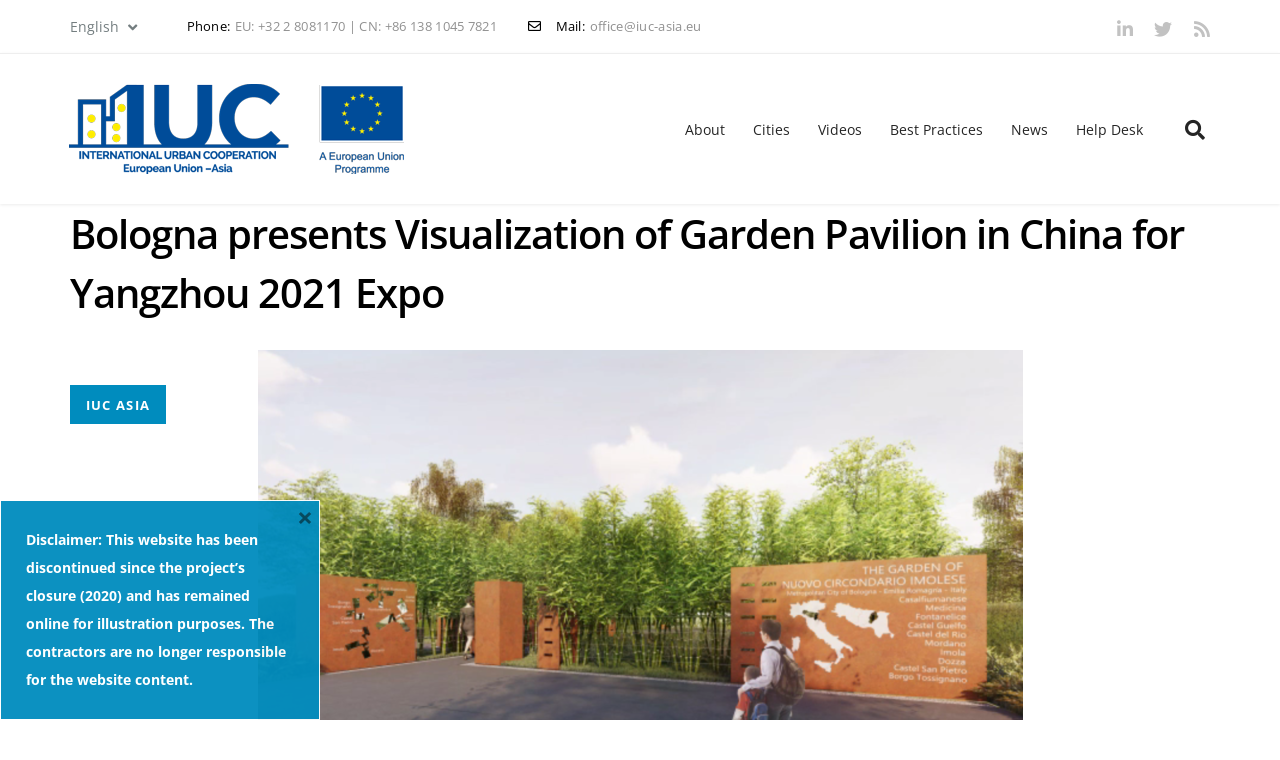

--- FILE ---
content_type: text/html; charset=UTF-8
request_url: https://www.iuc-asia.eu/2020/11/bologna-presents-visualization-of-garden-pavillion-in-china-for-yangzhou-2021-expo/
body_size: 35191
content:
<!DOCTYPE html>
<html lang="en-US">
<head >

	<meta charset="UTF-8">
	<meta name="viewport" content="width=device-width, initial-scale=1.0" />
	<meta http-equiv="X-UA-Compatible" content="IE=edge">
	<link rel="profile" href="http://gmpg.org/xfn/11">
	<meta name="mobile-web-app-capable" content="yes">
<meta name="apple-mobile-web-app-capable" content="yes">
<meta name="apple-mobile-web-app-title" content="International Urban Cooperation (IUC) Asia - ">
<title>Bologna presents Visualization of Garden Pavilion in China for Yangzhou 2021 Expo &#8211; International Urban Cooperation (IUC) Asia</title>
<meta name='robots' content='max-image-preview:large' />
	<style>img:is([sizes="auto" i], [sizes^="auto," i]) { contain-intrinsic-size: 3000px 1500px }</style>
	<link rel="alternate" hreflang="en-us" href="https://www.iuc-asia.eu/2020/11/bologna-presents-visualization-of-garden-pavillion-in-china-for-yangzhou-2021-expo/" />
<link rel="alternate" type="application/rss+xml" title="International Urban Cooperation (IUC) Asia &raquo; Feed" href="https://www.iuc-asia.eu/feed/" />
<link rel="alternate" type="application/rss+xml" title="International Urban Cooperation (IUC) Asia &raquo; Comments Feed" href="https://www.iuc-asia.eu/comments/feed/" />
	<link rel="shortcut icon" href="https://www.iuc-asia.eu/wp-content/uploads/2017/11/index.png" />
			<!-- For iPhone -->
		<link rel="apple-touch-icon-precomposed" href="https://www.iuc-asia.eu/wp-content/uploads/2017/11/favicon32x32.png">
			<!-- For iPhone 4 Retina display -->
		<link rel="apple-touch-icon" sizes="114x114" href="https://www.iuc-asia.eu/wp-content/uploads/2017/11/apple-touch.png">
			<!-- For iPad -->
		<link rel="apple-touch-icon" sizes="72x72" href="https://www.iuc-asia.eu/wp-content/uploads/2017/11/favicon32x32.png">
	<link rel="alternate" type="application/rss+xml" title="International Urban Cooperation (IUC) Asia &raquo; Bologna presents Visualization of Garden Pavilion in China for Yangzhou 2021 Expo Comments Feed" href="https://www.iuc-asia.eu/2020/11/bologna-presents-visualization-of-garden-pavillion-in-china-for-yangzhou-2021-expo/feed/" />
		<style>
			.lazyload,
			.lazyloading {
				max-width: 100%;
			}
		</style>
		<script type="text/javascript">
/* <![CDATA[ */
window._wpemojiSettings = {"baseUrl":"https:\/\/s.w.org\/images\/core\/emoji\/16.0.1\/72x72\/","ext":".png","svgUrl":"https:\/\/s.w.org\/images\/core\/emoji\/16.0.1\/svg\/","svgExt":".svg","source":{"concatemoji":"https:\/\/www.iuc-asia.eu\/wp-includes\/js\/wp-emoji-release.min.js"}};
/*! This file is auto-generated */
!function(s,n){var o,i,e;function c(e){try{var t={supportTests:e,timestamp:(new Date).valueOf()};sessionStorage.setItem(o,JSON.stringify(t))}catch(e){}}function p(e,t,n){e.clearRect(0,0,e.canvas.width,e.canvas.height),e.fillText(t,0,0);var t=new Uint32Array(e.getImageData(0,0,e.canvas.width,e.canvas.height).data),a=(e.clearRect(0,0,e.canvas.width,e.canvas.height),e.fillText(n,0,0),new Uint32Array(e.getImageData(0,0,e.canvas.width,e.canvas.height).data));return t.every(function(e,t){return e===a[t]})}function u(e,t){e.clearRect(0,0,e.canvas.width,e.canvas.height),e.fillText(t,0,0);for(var n=e.getImageData(16,16,1,1),a=0;a<n.data.length;a++)if(0!==n.data[a])return!1;return!0}function f(e,t,n,a){switch(t){case"flag":return n(e,"\ud83c\udff3\ufe0f\u200d\u26a7\ufe0f","\ud83c\udff3\ufe0f\u200b\u26a7\ufe0f")?!1:!n(e,"\ud83c\udde8\ud83c\uddf6","\ud83c\udde8\u200b\ud83c\uddf6")&&!n(e,"\ud83c\udff4\udb40\udc67\udb40\udc62\udb40\udc65\udb40\udc6e\udb40\udc67\udb40\udc7f","\ud83c\udff4\u200b\udb40\udc67\u200b\udb40\udc62\u200b\udb40\udc65\u200b\udb40\udc6e\u200b\udb40\udc67\u200b\udb40\udc7f");case"emoji":return!a(e,"\ud83e\udedf")}return!1}function g(e,t,n,a){var r="undefined"!=typeof WorkerGlobalScope&&self instanceof WorkerGlobalScope?new OffscreenCanvas(300,150):s.createElement("canvas"),o=r.getContext("2d",{willReadFrequently:!0}),i=(o.textBaseline="top",o.font="600 32px Arial",{});return e.forEach(function(e){i[e]=t(o,e,n,a)}),i}function t(e){var t=s.createElement("script");t.src=e,t.defer=!0,s.head.appendChild(t)}"undefined"!=typeof Promise&&(o="wpEmojiSettingsSupports",i=["flag","emoji"],n.supports={everything:!0,everythingExceptFlag:!0},e=new Promise(function(e){s.addEventListener("DOMContentLoaded",e,{once:!0})}),new Promise(function(t){var n=function(){try{var e=JSON.parse(sessionStorage.getItem(o));if("object"==typeof e&&"number"==typeof e.timestamp&&(new Date).valueOf()<e.timestamp+604800&&"object"==typeof e.supportTests)return e.supportTests}catch(e){}return null}();if(!n){if("undefined"!=typeof Worker&&"undefined"!=typeof OffscreenCanvas&&"undefined"!=typeof URL&&URL.createObjectURL&&"undefined"!=typeof Blob)try{var e="postMessage("+g.toString()+"("+[JSON.stringify(i),f.toString(),p.toString(),u.toString()].join(",")+"));",a=new Blob([e],{type:"text/javascript"}),r=new Worker(URL.createObjectURL(a),{name:"wpTestEmojiSupports"});return void(r.onmessage=function(e){c(n=e.data),r.terminate(),t(n)})}catch(e){}c(n=g(i,f,p,u))}t(n)}).then(function(e){for(var t in e)n.supports[t]=e[t],n.supports.everything=n.supports.everything&&n.supports[t],"flag"!==t&&(n.supports.everythingExceptFlag=n.supports.everythingExceptFlag&&n.supports[t]);n.supports.everythingExceptFlag=n.supports.everythingExceptFlag&&!n.supports.flag,n.DOMReady=!1,n.readyCallback=function(){n.DOMReady=!0}}).then(function(){return e}).then(function(){var e;n.supports.everything||(n.readyCallback(),(e=n.source||{}).concatemoji?t(e.concatemoji):e.wpemoji&&e.twemoji&&(t(e.twemoji),t(e.wpemoji)))}))}((window,document),window._wpemojiSettings);
/* ]]> */
</script>
<style id='wp-emoji-styles-inline-css' type='text/css'>

	img.wp-smiley, img.emoji {
		display: inline !important;
		border: none !important;
		box-shadow: none !important;
		height: 1em !important;
		width: 1em !important;
		margin: 0 0.07em !important;
		vertical-align: -0.1em !important;
		background: none !important;
		padding: 0 !important;
	}
</style>
<link rel='stylesheet'href='https://www.iuc-asia.eu/wp-includes/css/dist/block-library/style.min.css' media='all' />
<style id='classic-theme-styles-inline-css' type='text/css'>
/*! This file is auto-generated */
.wp-block-button__link{color:#fff;background-color:#32373c;border-radius:9999px;box-shadow:none;text-decoration:none;padding:calc(.667em + 2px) calc(1.333em + 2px);font-size:1.125em}.wp-block-file__button{background:#32373c;color:#fff;text-decoration:none}
</style>
<style id='global-styles-inline-css' type='text/css'>
:root{--wp--preset--aspect-ratio--square: 1;--wp--preset--aspect-ratio--4-3: 4/3;--wp--preset--aspect-ratio--3-4: 3/4;--wp--preset--aspect-ratio--3-2: 3/2;--wp--preset--aspect-ratio--2-3: 2/3;--wp--preset--aspect-ratio--16-9: 16/9;--wp--preset--aspect-ratio--9-16: 9/16;--wp--preset--color--black: #000000;--wp--preset--color--cyan-bluish-gray: #abb8c3;--wp--preset--color--white: #ffffff;--wp--preset--color--pale-pink: #f78da7;--wp--preset--color--vivid-red: #cf2e2e;--wp--preset--color--luminous-vivid-orange: #ff6900;--wp--preset--color--luminous-vivid-amber: #fcb900;--wp--preset--color--light-green-cyan: #7bdcb5;--wp--preset--color--vivid-green-cyan: #00d084;--wp--preset--color--pale-cyan-blue: #8ed1fc;--wp--preset--color--vivid-cyan-blue: #0693e3;--wp--preset--color--vivid-purple: #9b51e0;--wp--preset--gradient--vivid-cyan-blue-to-vivid-purple: linear-gradient(135deg,rgba(6,147,227,1) 0%,rgb(155,81,224) 100%);--wp--preset--gradient--light-green-cyan-to-vivid-green-cyan: linear-gradient(135deg,rgb(122,220,180) 0%,rgb(0,208,130) 100%);--wp--preset--gradient--luminous-vivid-amber-to-luminous-vivid-orange: linear-gradient(135deg,rgba(252,185,0,1) 0%,rgba(255,105,0,1) 100%);--wp--preset--gradient--luminous-vivid-orange-to-vivid-red: linear-gradient(135deg,rgba(255,105,0,1) 0%,rgb(207,46,46) 100%);--wp--preset--gradient--very-light-gray-to-cyan-bluish-gray: linear-gradient(135deg,rgb(238,238,238) 0%,rgb(169,184,195) 100%);--wp--preset--gradient--cool-to-warm-spectrum: linear-gradient(135deg,rgb(74,234,220) 0%,rgb(151,120,209) 20%,rgb(207,42,186) 40%,rgb(238,44,130) 60%,rgb(251,105,98) 80%,rgb(254,248,76) 100%);--wp--preset--gradient--blush-light-purple: linear-gradient(135deg,rgb(255,206,236) 0%,rgb(152,150,240) 100%);--wp--preset--gradient--blush-bordeaux: linear-gradient(135deg,rgb(254,205,165) 0%,rgb(254,45,45) 50%,rgb(107,0,62) 100%);--wp--preset--gradient--luminous-dusk: linear-gradient(135deg,rgb(255,203,112) 0%,rgb(199,81,192) 50%,rgb(65,88,208) 100%);--wp--preset--gradient--pale-ocean: linear-gradient(135deg,rgb(255,245,203) 0%,rgb(182,227,212) 50%,rgb(51,167,181) 100%);--wp--preset--gradient--electric-grass: linear-gradient(135deg,rgb(202,248,128) 0%,rgb(113,206,126) 100%);--wp--preset--gradient--midnight: linear-gradient(135deg,rgb(2,3,129) 0%,rgb(40,116,252) 100%);--wp--preset--font-size--small: 13px;--wp--preset--font-size--medium: 20px;--wp--preset--font-size--large: 36px;--wp--preset--font-size--x-large: 42px;--wp--preset--spacing--20: 0.44rem;--wp--preset--spacing--30: 0.67rem;--wp--preset--spacing--40: 1rem;--wp--preset--spacing--50: 1.5rem;--wp--preset--spacing--60: 2.25rem;--wp--preset--spacing--70: 3.38rem;--wp--preset--spacing--80: 5.06rem;--wp--preset--shadow--natural: 6px 6px 9px rgba(0, 0, 0, 0.2);--wp--preset--shadow--deep: 12px 12px 50px rgba(0, 0, 0, 0.4);--wp--preset--shadow--sharp: 6px 6px 0px rgba(0, 0, 0, 0.2);--wp--preset--shadow--outlined: 6px 6px 0px -3px rgba(255, 255, 255, 1), 6px 6px rgba(0, 0, 0, 1);--wp--preset--shadow--crisp: 6px 6px 0px rgba(0, 0, 0, 1);}:where(.is-layout-flex){gap: 0.5em;}:where(.is-layout-grid){gap: 0.5em;}body .is-layout-flex{display: flex;}.is-layout-flex{flex-wrap: wrap;align-items: center;}.is-layout-flex > :is(*, div){margin: 0;}body .is-layout-grid{display: grid;}.is-layout-grid > :is(*, div){margin: 0;}:where(.wp-block-columns.is-layout-flex){gap: 2em;}:where(.wp-block-columns.is-layout-grid){gap: 2em;}:where(.wp-block-post-template.is-layout-flex){gap: 1.25em;}:where(.wp-block-post-template.is-layout-grid){gap: 1.25em;}.has-black-color{color: var(--wp--preset--color--black) !important;}.has-cyan-bluish-gray-color{color: var(--wp--preset--color--cyan-bluish-gray) !important;}.has-white-color{color: var(--wp--preset--color--white) !important;}.has-pale-pink-color{color: var(--wp--preset--color--pale-pink) !important;}.has-vivid-red-color{color: var(--wp--preset--color--vivid-red) !important;}.has-luminous-vivid-orange-color{color: var(--wp--preset--color--luminous-vivid-orange) !important;}.has-luminous-vivid-amber-color{color: var(--wp--preset--color--luminous-vivid-amber) !important;}.has-light-green-cyan-color{color: var(--wp--preset--color--light-green-cyan) !important;}.has-vivid-green-cyan-color{color: var(--wp--preset--color--vivid-green-cyan) !important;}.has-pale-cyan-blue-color{color: var(--wp--preset--color--pale-cyan-blue) !important;}.has-vivid-cyan-blue-color{color: var(--wp--preset--color--vivid-cyan-blue) !important;}.has-vivid-purple-color{color: var(--wp--preset--color--vivid-purple) !important;}.has-black-background-color{background-color: var(--wp--preset--color--black) !important;}.has-cyan-bluish-gray-background-color{background-color: var(--wp--preset--color--cyan-bluish-gray) !important;}.has-white-background-color{background-color: var(--wp--preset--color--white) !important;}.has-pale-pink-background-color{background-color: var(--wp--preset--color--pale-pink) !important;}.has-vivid-red-background-color{background-color: var(--wp--preset--color--vivid-red) !important;}.has-luminous-vivid-orange-background-color{background-color: var(--wp--preset--color--luminous-vivid-orange) !important;}.has-luminous-vivid-amber-background-color{background-color: var(--wp--preset--color--luminous-vivid-amber) !important;}.has-light-green-cyan-background-color{background-color: var(--wp--preset--color--light-green-cyan) !important;}.has-vivid-green-cyan-background-color{background-color: var(--wp--preset--color--vivid-green-cyan) !important;}.has-pale-cyan-blue-background-color{background-color: var(--wp--preset--color--pale-cyan-blue) !important;}.has-vivid-cyan-blue-background-color{background-color: var(--wp--preset--color--vivid-cyan-blue) !important;}.has-vivid-purple-background-color{background-color: var(--wp--preset--color--vivid-purple) !important;}.has-black-border-color{border-color: var(--wp--preset--color--black) !important;}.has-cyan-bluish-gray-border-color{border-color: var(--wp--preset--color--cyan-bluish-gray) !important;}.has-white-border-color{border-color: var(--wp--preset--color--white) !important;}.has-pale-pink-border-color{border-color: var(--wp--preset--color--pale-pink) !important;}.has-vivid-red-border-color{border-color: var(--wp--preset--color--vivid-red) !important;}.has-luminous-vivid-orange-border-color{border-color: var(--wp--preset--color--luminous-vivid-orange) !important;}.has-luminous-vivid-amber-border-color{border-color: var(--wp--preset--color--luminous-vivid-amber) !important;}.has-light-green-cyan-border-color{border-color: var(--wp--preset--color--light-green-cyan) !important;}.has-vivid-green-cyan-border-color{border-color: var(--wp--preset--color--vivid-green-cyan) !important;}.has-pale-cyan-blue-border-color{border-color: var(--wp--preset--color--pale-cyan-blue) !important;}.has-vivid-cyan-blue-border-color{border-color: var(--wp--preset--color--vivid-cyan-blue) !important;}.has-vivid-purple-border-color{border-color: var(--wp--preset--color--vivid-purple) !important;}.has-vivid-cyan-blue-to-vivid-purple-gradient-background{background: var(--wp--preset--gradient--vivid-cyan-blue-to-vivid-purple) !important;}.has-light-green-cyan-to-vivid-green-cyan-gradient-background{background: var(--wp--preset--gradient--light-green-cyan-to-vivid-green-cyan) !important;}.has-luminous-vivid-amber-to-luminous-vivid-orange-gradient-background{background: var(--wp--preset--gradient--luminous-vivid-amber-to-luminous-vivid-orange) !important;}.has-luminous-vivid-orange-to-vivid-red-gradient-background{background: var(--wp--preset--gradient--luminous-vivid-orange-to-vivid-red) !important;}.has-very-light-gray-to-cyan-bluish-gray-gradient-background{background: var(--wp--preset--gradient--very-light-gray-to-cyan-bluish-gray) !important;}.has-cool-to-warm-spectrum-gradient-background{background: var(--wp--preset--gradient--cool-to-warm-spectrum) !important;}.has-blush-light-purple-gradient-background{background: var(--wp--preset--gradient--blush-light-purple) !important;}.has-blush-bordeaux-gradient-background{background: var(--wp--preset--gradient--blush-bordeaux) !important;}.has-luminous-dusk-gradient-background{background: var(--wp--preset--gradient--luminous-dusk) !important;}.has-pale-ocean-gradient-background{background: var(--wp--preset--gradient--pale-ocean) !important;}.has-electric-grass-gradient-background{background: var(--wp--preset--gradient--electric-grass) !important;}.has-midnight-gradient-background{background: var(--wp--preset--gradient--midnight) !important;}.has-small-font-size{font-size: var(--wp--preset--font-size--small) !important;}.has-medium-font-size{font-size: var(--wp--preset--font-size--medium) !important;}.has-large-font-size{font-size: var(--wp--preset--font-size--large) !important;}.has-x-large-font-size{font-size: var(--wp--preset--font-size--x-large) !important;}
:where(.wp-block-post-template.is-layout-flex){gap: 1.25em;}:where(.wp-block-post-template.is-layout-grid){gap: 1.25em;}
:where(.wp-block-columns.is-layout-flex){gap: 2em;}:where(.wp-block-columns.is-layout-grid){gap: 2em;}
:root :where(.wp-block-pullquote){font-size: 1.5em;line-height: 1.6;}
</style>
<link rel='stylesheet'href='https://www.iuc-asia.eu/wp-content/plugins/contact-form-7/includes/css/styles.css' media='all' />
<link rel='stylesheet'href='https://www.iuc-asia.eu/wp-content/plugins/revslider/public/assets/css/rs6.css' media='all' />
<style id='rs-plugin-settings-inline-css' type='text/css'>
#rs-demo-id {}
</style>
<link rel='stylesheet'href='https://www.iuc-asia.eu/wp-content/plugins/wpml-cms-nav/res/css/cms-navigation-base.css' media='screen' />
<link rel='stylesheet'href='https://www.iuc-asia.eu/wp-content/plugins/wpml-cms-nav/res/css/cms-navigation.css' media='screen' />
<link rel='stylesheet'href='https://www.iuc-asia.eu/wp-content/themes/iuccom/assets/vendors/rella-font-icon/css/rella-font-icon.min.css' media='all' />
<link rel='stylesheet'href='https://www.iuc-asia.eu/wp-content/themes/iuccom/assets/vendors/font-awesome/css/font-awesome.min.css' media='all' />
<link rel='stylesheet'href='https://www.iuc-asia.eu/wp-content/themes/iuccom/assets/vendors/bootstrap/css/bootstrap.min.css' media='all' />
<link rel='stylesheet'href='https://www.iuc-asia.eu/wp-content/themes/iuccom/assets/vendors/progressively/progressively.min.css' media='all' />
<link rel='stylesheet'href='https://www.iuc-asia.eu/wp-content/themes/iuccom/style.css' media='all' />
<link rel='stylesheet'href='https://www.iuc-asia.eu/wp-content/themes/iuccom/assets/css/theme.min.css' media='all' />
<link rel='stylesheet'href='https://www.iuc-asia.eu/wp-content/themes/iuccom/assets/css/elements/social-icon/social-icon.min.css' media='all' />
<link rel='stylesheet'href='https://www.iuc-asia.eu/wp-content/themes/iuccom/assets/css/elements/media/media.min.css' media='all' />
<link rel='stylesheet'href='https://www.iuc-asia.eu/wp-content/themes/iuccom/assets/css/elements/button/button.min.css' media='all' />
<link rel='stylesheet'href='https://www.iuc-asia.eu/wp-content/themes/iuccom/assets/css/elements/misc/misc.min.css' media='all' />
<link rel='stylesheet'href='https://www.iuc-asia.eu/wp-content/themes/iuccom/assets/vendors/flickity/flickity.min.css' media='all' />
<link rel='stylesheet'href='https://www.iuc-asia.eu/wp-content/themes/iuccom/assets/css/elements/carousel/carousel.min.css' media='all' />
<link rel='stylesheet'href='https://www.iuc-asia.eu/wp-content/themes/iuccom/assets/css/elements/icon-box/icon-box.min.css' media='all' />
<link rel='stylesheet'href='https://www.iuc-asia.eu/wp-content/themes/iuccom/assets/vendors/magnific-popup/magnific-popup.css' media='all' />
<link rel='stylesheet'href='https://www.iuc-asia.eu/wp-content/themes/iuccom/assets/vendors/jquery-ui/jquery-ui.min.css' media='all' />
<link rel='stylesheet'href='https://www.iuc-asia.eu/wp-content/themes/iuccom/assets/css/elements/contact-form/contact-form.min.css' media='all' />
<link rel='stylesheet'href='https://www.iuc-asia.eu/wp-content/themes/iuccom/assets/css/elements/custom-menu/custom-menu.min.css' media='all' />
<link rel='stylesheet'href='https://www.iuc-asia.eu/wp-content/themes/iuccom/assets/css/elements/modal/modal.min.css' media='all' />
<link rel='stylesheet'href='https://www.iuc-asia.eu/wp-content/themes/iuccom/assets/css/elements/section-title/section-title.min.css' media='all' />
<link rel='stylesheet'href='https://www.iuc-asia.eu/wp-content/themes/iuccom/assets/css/custom.css' media='all' />
<link rel='stylesheet'href='https://www.iuc-asia.eu/wp-content/plugins/simple-lightbox/client/css/app.css' media='all' />
<link rel='stylesheet'href='https://www.iuc-asia.eu/wp-content/cache/borlabs-cookie/borlabs-cookie_1_en.css' media='all' />
<link rel='stylesheet'href='https://www.iuc-asia.eu/wp-content/plugins/boxzilla/assets/css/styles.css' media='all' />
<link rel='stylesheet'href='https://www.iuc-asia.eu/wp-content/themes/iuccom-child/style.css' media='all' />
<link rel='stylesheet'href='https://www.iuc-asia.eu/wp-content/themes/iuccom-child/assets/css/nmsfonts.css' media='all' />
<script type="text/javascript" src="https://www.iuc-asia.eu/wp-includes/js/jquery/jquery.min.js" id="jquery-core-js"></script>
<script type="text/javascript" src="https://www.iuc-asia.eu/wp-includes/js/jquery/jquery-migrate.min.js" id="jquery-migrate-js"></script>
<script type="text/javascript" id="ajax-login-script-js-extra">
/* <![CDATA[ */
var ajax_login_object = {"ajaxurl":"https:\/\/www.iuc-asia.eu\/wp-admin\/admin-ajax.php","redirecturl":"\/2020\/11\/bologna-presents-visualization-of-garden-pavillion-in-china-for-yangzhou-2021-expo\/","loadingmessage":"Sending user info, please wait..."};
/* ]]> */
</script>
<script type="text/javascript" src="https://www.iuc-asia.eu/wp-content/themes/iuccom/assets/js/ajax-login-script.js" id="ajax-login-script-js"></script>
<script type="text/javascript" src="https://www.iuc-asia.eu/wp-content/themes/iuccom/assets/vendors/modernizr.min.js" id="modernizr-js"></script>
<script type="text/javascript" src="https://www.iuc-asia.eu/wp-content/themes/iuccom/assets/vendors/img-aspect-ratio.min.js" id="img-aspect-ratio-js"></script>
<script type="text/javascript" id="borlabs-cookie-prioritize-js-extra">
/* <![CDATA[ */
var borlabsCookiePrioritized = {"domain":"www.iuc-asia.eu","path":"\/","version":"1","bots":"1","optInJS":{"statistics":{"matomo":"[base64]"}}};
/* ]]> */
</script>
<script type="text/javascript" src="https://www.iuc-asia.eu/wp-content/plugins/borlabs-cookie/assets/javascript/borlabs-cookie-prioritize.min.js" id="borlabs-cookie-prioritize-js"></script>
<script></script><link rel="https://api.w.org/" href="https://www.iuc-asia.eu/wp-json/" /><link rel="alternate" title="JSON" type="application/json" href="https://www.iuc-asia.eu/wp-json/wp/v2/posts/24700" /><link rel="EditURI" type="application/rsd+xml" title="RSD" href="https://www.iuc-asia.eu/xmlrpc.php?rsd" />
<meta name="generator" content="WordPress 6.8.2" />
<link rel="canonical" href="https://www.iuc-asia.eu/2020/11/bologna-presents-visualization-of-garden-pavillion-in-china-for-yangzhou-2021-expo/" />
<link rel='shortlink' href='https://www.iuc-asia.eu/?p=24700' />
<link rel="alternate" title="oEmbed (JSON)" type="application/json+oembed" href="https://www.iuc-asia.eu/wp-json/oembed/1.0/embed?url=https%3A%2F%2Fwww.iuc-asia.eu%2F2020%2F11%2Fbologna-presents-visualization-of-garden-pavillion-in-china-for-yangzhou-2021-expo%2F" />
<link rel="alternate" title="oEmbed (XML)" type="text/xml+oembed" href="https://www.iuc-asia.eu/wp-json/oembed/1.0/embed?url=https%3A%2F%2Fwww.iuc-asia.eu%2F2020%2F11%2Fbologna-presents-visualization-of-garden-pavillion-in-china-for-yangzhou-2021-expo%2F&#038;format=xml" />
<meta name="generator" content="WPML ver:4.2.1 stt:60,1,25,29;" />
    
    <script type="text/javascript">
        var ajaxurl = 'https://www.iuc-asia.eu/wp-admin/admin-ajax.php';
    </script>
		<script>
			document.documentElement.className = document.documentElement.className.replace('no-js', 'js');
		</script>
				<style>
			.no-js img.lazyload {
				display: none;
			}

			figure.wp-block-image img.lazyloading {
				min-width: 150px;
			}

			.lazyload,
			.lazyloading {
				--smush-placeholder-width: 100px;
				--smush-placeholder-aspect-ratio: 1/1;
				width: var(--smush-image-width, var(--smush-placeholder-width)) !important;
				aspect-ratio: var(--smush-image-aspect-ratio, var(--smush-placeholder-aspect-ratio)) !important;
			}

						.lazyload, .lazyloading {
				opacity: 0;
			}

			.lazyloaded {
				opacity: 1;
				transition: opacity 400ms;
				transition-delay: 0ms;
			}

					</style>
		<!-- Matomo -->
<script>
  var _paq = window._paq = window._paq || [];
  /* tracker methods like "setCustomDimension" should be called before "trackPageView" */
  if (typeof _nmsMatomo === 'undefined') {
  _paq.push(["disableCampaignParameters"]);
  _paq.push(["setDoNotTrack", true]);
  _paq.push(["disableCookies"]);
  _paq.push(['trackPageView']);
  _paq.push(['enableLinkTracking']);
  (function() {
	//console.log('wtf-cookie-less');
    var u="//stats.nerdline.de/";
    _paq.push(['setTrackerUrl', u+'matomo.php']);
    _paq.push(['setSiteId', '1']);
    var d=document, g=d.createElement('script'), s=d.getElementsByTagName('script')[0];
    g.async=true; g.src=u+'matomo.js'; s.parentNode.insertBefore(g,s);
  })();
}
</script>
<noscript><p><img referrerpolicy="no-referrer-when-downgrade" src="https://stats.nerdline.de/matomo.php?idsite=1&amp;rec=1" style="border:0;" alt="" /></p></noscript>
<!-- End Matomo Code -->
<meta name="generator" content="Powered by WPBakery Page Builder - drag and drop page builder for WordPress."/>
<script>(()=>{var o=[],i={};["on","off","toggle","show"].forEach((l=>{i[l]=function(){o.push([l,arguments])}})),window.Boxzilla=i,window.boxzilla_queue=o})();</script><meta name="generator" content="Powered by Slider Revolution 6.2.2 - responsive, Mobile-Friendly Slider Plugin for WordPress with comfortable drag and drop interface." />
<script type="text/javascript">function setREVStartSize(e){			
			try {								
				var pw = document.getElementById(e.c).parentNode.offsetWidth,
					newh;
				pw = pw===0 || isNaN(pw) ? window.innerWidth : pw;
				e.tabw = e.tabw===undefined ? 0 : parseInt(e.tabw);
				e.thumbw = e.thumbw===undefined ? 0 : parseInt(e.thumbw);
				e.tabh = e.tabh===undefined ? 0 : parseInt(e.tabh);
				e.thumbh = e.thumbh===undefined ? 0 : parseInt(e.thumbh);
				e.tabhide = e.tabhide===undefined ? 0 : parseInt(e.tabhide);
				e.thumbhide = e.thumbhide===undefined ? 0 : parseInt(e.thumbhide);
				e.mh = e.mh===undefined || e.mh=="" || e.mh==="auto" ? 0 : parseInt(e.mh,0);		
				if(e.layout==="fullscreen" || e.l==="fullscreen") 						
					newh = Math.max(e.mh,window.innerHeight);				
				else{					
					e.gw = Array.isArray(e.gw) ? e.gw : [e.gw];
					for (var i in e.rl) if (e.gw[i]===undefined || e.gw[i]===0) e.gw[i] = e.gw[i-1];					
					e.gh = e.el===undefined || e.el==="" || (Array.isArray(e.el) && e.el.length==0)? e.gh : e.el;
					e.gh = Array.isArray(e.gh) ? e.gh : [e.gh];
					for (var i in e.rl) if (e.gh[i]===undefined || e.gh[i]===0) e.gh[i] = e.gh[i-1];
										
					var nl = new Array(e.rl.length),
						ix = 0,						
						sl;					
					e.tabw = e.tabhide>=pw ? 0 : e.tabw;
					e.thumbw = e.thumbhide>=pw ? 0 : e.thumbw;
					e.tabh = e.tabhide>=pw ? 0 : e.tabh;
					e.thumbh = e.thumbhide>=pw ? 0 : e.thumbh;					
					for (var i in e.rl) nl[i] = e.rl[i]<window.innerWidth ? 0 : e.rl[i];
					sl = nl[0];									
					for (var i in nl) if (sl>nl[i] && nl[i]>0) { sl = nl[i]; ix=i;}															
					var m = pw>(e.gw[ix]+e.tabw+e.thumbw) ? 1 : (pw-(e.tabw+e.thumbw)) / (e.gw[ix]);					

					newh =  (e.type==="carousel" && e.justify==="true" ? e.gh[ix] : (e.gh[ix] * m)) + (e.tabh + e.thumbh);
				}			
				
				if(window.rs_init_css===undefined) window.rs_init_css = document.head.appendChild(document.createElement("style"));					
				document.getElementById(e.c).height = newh;
				window.rs_init_css.innerHTML += "#"+e.c+"_wrapper { height: "+newh+"px }";				
			} catch(e){
				console.log("Failure at Presize of Slider:" + e)
			}					   
		  };</script>
		<style type="text/css" id="wp-custom-css">
			.progressive__img {width: auto;
position: relative;
top: auto;
left: auto;
margin-right: auto;
margin-left: auto;
display: block;
}

#boxzilla-33249 {
	opacity:0.95;
}		</style>
		<style id='rella-stylesheet-inline-css' type='text/css'>body{font-family:Open Sans;font-weight:400;line-height:2;font-size:14px;color:#747e80;}.banner-half-bg .icon-box h3,.car-rent-reservation .ui-selectmenu-button,.car-rent-reservation input,.car-rent-reservation label,.cart_totals table.shop_table th,.content-box-img-info p,.counter-box .counter-element,.domain-search .ui-widget,.format-link .post-quote blockquote::before,.format-quote .post-quote blockquote::before,.img-maps-products h3,.portfolio-no-gap .portfolio-item .btn,.pricing-table-elegant .price,.pricing-table-flat-gradient h4,.pricing-table-flat-head .currency,.pricing-table-flat-head .pricing,.pricing-table-flat-head-gradient h4,.pricing-table-minimal2 h4,.pricing-table-tabular-alt2 h4,.product-elegant .product h3,.product-elegant-alt .product h3,.section-title-side-line h2,.section-title-underlined-title h2,.tabs-border-floated .nav-tabs > li a,.tabs-shadow .nav-tabs li a,.tabs-shadow .nav-tabs li.active a,.tabs-shadow h6,.team-member-border-bw .team-member-title,.team-member-contact-info .team-member-title,.team-member-hover-social-special .team-member-name,.team-member-side-border .team-member-title,.team-member-whole-border .team-member-title,.widget-title,.widget_latest_posts_entries_carousel .contents h3{font-family:Open Sans;}#shipping_method .amount,.banner-broad h3,.banner-condensed-2-alt .btn,.banner-deals .text-center .ribbon-text,.banner-deals .text-left p,.banner-deals .text-right p,.car-rent-reservation,.car-rent-reservation .ui-selectmenu-button,.car-rent-reservation input,.cart_totals table.shop_table td,.content-box-img,.content-box-img-alternate h3,.content-box-img-info,.featured-box-product .featured-box-featured,.featured-box-product .featured-box-price,.icon-box .counter-element,.img-maps-products .price,.latest-post__meta,.outline-filters li,.portfolio .portfolio-item p,.portfolio-classic .portfolio-item .item-details p,.portfolio-elegant .masonry-filters li,.portfolio-elegant .portfolio-item .subheading,.pricing-table-classic .popular-badge,.pricing-table-classic .price,.pricing-table-classic header h4,.pricing-table-elegant .btn,.pricing-table-graphic h4,.pricing-table-minimal .pricing,.pricing-table-minimal2 .currency,.pricing-table-tabular .pricing,.pricing-table-tabular-alt2 .pricing .currency,.product-bordered .product .price,.product-elegant li.product .price,.product-elegant-alt li.product .price,.product-hover-shadow .price,.section-title-blue-underline .subtitle,.section-title-classic3 .subtitle,.section-title-classic4 .subtitle,.section-title-classic4-alt .subtitle,.section-title-numerical h6,.section-title-numerical-alt h6,.tabs-icon-dots .nav-tabs > li > a,.tabs-naked .nav-tabs > li,.tabs-switch-center > ul > li,.team-member-border .team-member-title,.team-member-hover-expand .social-icons,.testimonial-blurb-vertical .testimonial-details,.testimonial-inverted .testimonial-details-other,.vertical-progressbar .progressbar-title,.vertical-progressbar .progressbar-value,.woocommerce .woocommerce-checkout-review-order-table .amount,.woocommerce table.shop_table td.product-price,.woocommerce table.shop_table td.product-subtotal{}#ship-to-different-address,.acccordion-big-square .accordion-toggle,.accordion-underline .accordion-toggle,.author-info h6,.banner-half-bg p,.banner-rhombus-subtitle-alt p,.blog-post .post-info,.blog-post .post-quote footer,.blog-posts .page-nav,.box-rounded .rounded-tooltip,.box-rounded h3,.btn-social-alt,.car-rent-reservation label,.car-rent-reservation li::before,.car-search .radio-group label,.car-search .ui-selectmenu-button,.carousel-items .latest-bold-title.latest-meta .meta,.carousel-swipe-button,.comment-list .comment .comment-meta,.comment-list .comment .reply,.comment-respond .comment-form input[type=submit],.contact-default-alt2 button,.contact-gray button,.content-box-big-img-alt .content-box-info,.counter-box p,.counter-element,.domain-search.style3 button,.domain-search.style3 input,.domain-search.style3 select,.elegant-filters li,.featured-box-product-centered .featured-box-info,.featured-box-product-centered .featured-box-price,.format-quote .post-quote cite,.icon-box .counter,.main-sidebar .widget_wysija .wysija-submit,.main-sidebar .widget_wysija button,.main-sidebar .widget_wysija input[type=submit],.megamenu .custom-menu>h5,.megamenu .widget-title,.module-cart .btn,.module-cart .counter,.module-cart .header-cart-container td h5,.module-cart .header-cart-container td h6,.module-cart .header-cart-container tfoot h5,.module-wishlist .btn,.module-wishlist .counter,.module-wishlist .header-wishlist-container td h5,.module-wishlist .header-wishlist-container td h6,.module-wishlist .header-wishlist-container tfoot h5,.page-nav,.portfolio .masonry-filters,.portfolio-elegant .portfolio-item .item-details .subheading,.portfolio-grid .category,.portfolio-grid .masonry-filters,.portfolio-grid .portfolio-meta,.post-masonry .entry-more,.post-masonry .post-audio .tags,.post-masonry .post-image .tags,.post-masonry .post-video .tags,.pricing-table-flat-gradient .price,.pricing-table-flat-head .price,.pricing-table-graphic .pricing,.pricing-table-minimal .price,.pricing-table-sticky-head .pricing,.pricing-table-sticky-head h4,.pricing-table-sticky-head-alt .price,.pricing-table-tabular-alt .currency,.pricing-table-tabular-alt .price,.pricing-table-tabular-alt2 .pricing .price,.pricing-table-tabular-alt2 h4,.section-title .subtitle,.section-title-thick .subtitle,.sorting-option label,.tabs-border-center-alt .nav-tabs li,.tabs-border-floated .nav-tabs > li a .date,.tabs-stacked-default .nav-pills li,.tabs-switch-center-gradient .nav-tabs > li a,.team-member .team-member-details,.team-member-hover-social .team-member-title,.team-member-whole-border .team-member-title,.testimonial-boxed .testimonial-details,.testimonial-inverted .testimonial-name,.testimonial-minimal-square .testimonial-details,.testimonial-minimal-vertical-big .quote-symbol:before,.testimonial-minimal-vertical-default .testimonial-details::before,.testimonial-minimal-vertical-default .testimonial-details:before,.testimonial-minimal-vertical-default .testimonial-name,.testimonial-slider .testimonial-quote-author,.testimonial-slider .testimonial-slider-pagination .pages,.ui-selectmenu-menu li,.woocommerce .cart-collaterals .button,.woocommerce .main-sidebar .widget .widget-title,.woocommerce .main-sidebar .widget > h5,.woocommerce .shop_table .button,.woocommerce-page.single-product .entry-title{}.h1,.module-fullheight-side .menu,.post-content h1,h1{font-family:Open Sans;font-weight:400;line-height:1.5em;}.h1,.post-content h1,h1{font-size:50px;color:#000000;}.h2,.post-content h2,h2{font-family:Open Sans;font-weight:400;line-height:1.375em;letter-spacing:-0.025em;color:#000000;}.format-quote .post-quote blockquote{font-family:Open Sans;}.h2,h2{font-size:40px;}.h3,.post-content h3,.sidebar .widget h3,h3{font-family:Open Sans;font-weight:400;line-height:1.7em;color:#000000;}.h3,.post-content h3,h3{font-size:21px;}.author-heading,.comments-area .comment-reply-title,.comments-area .comments-title,.h4,.post-content h4,.post-related h4,h4{font-family:Open Sans;font-weight:400;line-height:1.7em;font-size:20px;color:#000000;}.h5,.post-content h5,h5{font-family:Open Sans;font-weight:400;line-height:2em;font-size:18px;color:#000000;}.h6,.post-content h6,h6{font-family:Open Sans;font-weight:400;line-height:2;font-size:17px;color:#000000;}.single .blog-single h1.entry-title, .single .blog-single h2.entry-title{}.btn{}#yith-quick-view-modal #yith-quick-view-content div.product p.price,#yith-quick-view-modal #yith-quick-view-content div.product span.price,.accordion-big-square .accordion-toggle a,.accordion-boxed .active .accordion-expander,.accordion-boxed-minimal .active .accordion-expander,.accordion-facebook .accordion-expander,.accordion-facebook-alt .accordion-expander,.accordion-square-expanded .accordion-expander,.accordion-square-inverted .accordion-expander,.accordion-university .accordion-expander,.accordion-university .active .accordion-toggle a,.banner-app h6,.blog .format-link .post-contents:before,.blog-post .entry-title a:focus,.blog-post .entry-title a:hover,.blog-post .post-info a:focus,.blog-post .post-info a:hover,.blog-posts .page-nav .ajax-load-more.loading,.blog-posts .page-nav .ajax-load-more:focus,.blog-posts .page-nav .ajax-load-more:hover,.blog-posts.masonry .entry-more,.blog-posts.masonry .entry-more:hover,.blog-posts.puzzle .entry-more,.blog-posts.puzzle .entry-more:hover,.blog-posts.split .entry-more,.blog-posts.split .entry-more:hover,.blog-posts.timeline .post-info .tags a,.blog-posts.timeline .timeline-date,.blog-single .entry-content blockquote::before,.blog-single .entry-summary blockquote::before,.blog-single .post-info a[rel*=category]:hover,.blog-single .post-info a[rel*=tag]:hover,.btn-app,.btn-center,.btn-default,.btn-linethrough,.btn-naked,.btn-underlined,.btn-underlined:active,.btn-underlined:focus,.btn-underlined:hover,.btn-v-line,.btn.ajax-load-more:focus,.btn.ajax-load-more:focus.btn-solid,.btn.ajax-load-more:hover,.btn.ajax-load-more:hover.btn-solid,.car-rent-reservation .datepicker-container:before,.car-rent-reservation .ui-selectmenu-button:after,.car-rent-reservation label,.car-search input[type="checkbox"]:checked ~ label,.car-search input[type="checkbox"]:checked ~ label span,.carousel-items .latest-bold-title .entry-title a,.carousel-nav-style11 .flickity-prev-next-button:hover,.carousel-nav-style11.nav-dark .flickity-prev-next-button:hover,.carousel-nav-style11.nav-light .flickity-prev-next-button:hover,.carousel-nav-style5 .flickity-prev-next-button:hover,.cd-google-map.contents-style4 p,.contact-black-alt button,.contact-form.contact-inverted input,.contact-minimal button:hover,.contact-minimal input[type="submit"]:hover,.contact-minimal-sm button:hover,.contact-minimal-sm input[type="submit"]:hover,.content-box-bordered h3,.content-box-boxed-numbered .number,.content-box-classic .btn,.content-box-info-centered .content-box-info,.featured-box-product h3 a:hover,.featured-box-product-alt .featured-box-price,.featured-box-product-centered h3 a,.format-link .entry-title a:before,.format-link .post-quote blockquote::before,.format-link .post-quote blockquote:before,.format-quote .post-quote blockquote::before,.format-quote .post-quote blockquote:before,.icon-box .counter,.icon-box-boxed-unfilled-alt3:not(:hover) .icon-container,.icon-box-boxed-unfilled-alt4:hover .icon-container,.icon-box-boxed-unfilled-alt4:hover h3,.icon-box-boxed-unfilled-alt5 .icon-container,.icon-box-boxed-unfilled-alt5 h3,.icon-box-boxed-unfilled-card .icon-container,.icon-box-boxed-unfilled-card h3,.icon-box-counter-lg:hover h3,.img-maps .contents .info-box .price,.latest-default .entry-title a:hover,.latest-meta .meta a:hover,.latest-post__meta a,.latest-post__meta_link-color-accent > span a,.latest-svg-hover .meta a,.main-header .main-nav > li > a:hover,.main-header .main-nav > li.active > a,.main-header .main-nav > li.current-menu-item > a,.main-nav > li mark,.main-nav li.active > a,.main-nav li.current-menu-item > a,.main-nav li.current_page_item > a,.main-sidebar .widget.woocommerce .widget-title,.main-sidebar .widget.woocommerce > h5,.masonry.style-hover .portfolio-likes a i:hover,.masonry.style-hover .portfolio-likes a:hover,.megamenu .custom-menu > h5,.meta-caption .meta a:hover,.module-cart .header-cart-container .header .items-counter,.module-cart .header-cart-container a h5:hover,.module-cart .header-cart-container a:hover,.module-cart .header-cart-container tfoot .counter,.module-search-form h4,.module-search-form.style-simple .search-form button,.module-wishlist .header-wishlist-container .header .items-counter,.module-wishlist .header-wishlist-container a h5:hover,.module-wishlist .header-wishlist-container a:hover,.module-wishlist .header-wishlist-container tfoot .counter,.nav-side li.current-menu-item > a,.nav-side li.current_page_item > a,.nav-side li:hover > a,.outline-filters .masonry-filters li.active,.outline-filters .masonry-filters li:hover,.page .format-link .post-contents:before,.page-links > span,.page-nav .ajax-load-more-alt,.pagination > li > span:hover,.pagination > li a:hover,.pagination > li span.current,.portfolio-item:not(.style-hover) .title-wrapper h2 a:hover,.portfolio-likes a:focus,.portfolio-likes a:hover,.portfolio-likes.liked a,.post-date-featured .entry-date,.post-featured-small:hover .entry-title a,.post-nav a:before,.post-nav a:focus,.post-nav a:hover,.post:not(.blog-post) .entry-header .entry-byline a:hover,.pricing-table-app .btn,.pricing-table-app .popular-badge,.pricing-table-app .price,.pricing-table-app .pricing,.pricing-table-classic .price,.pricing-table-classic:hover .btn,.pricing-table-elegant .price,.pricing-table-flat-gradient.featured .currency,.pricing-table-flat-gradient.featured .price,.pricing-table-flat-gradient.featured .pricing,.pricing-table-flat-head .btn,.pricing-table-graphic .pricing,.pricing-table-minimal .currency,.pricing-table-minimal .price,.pricing-table-minimal h4,.pricing-table-minimal.featured .currency,.pricing-table-minimal.featured .price,.pricing-table-minimal.featured h4,.pricing-table-sticky-head-alt.featured .currency,.pricing-table-sticky-head-alt.featured .price,.pricing-table-sticky-head-alt.featured .pricing,.pricing-table-sticky-head.featured .currency,.pricing-table-sticky-head.featured .price,.pricing-table-sticky-head.featured .pricing,.pricing-table-tabular .price,.pricing-table-tabular-alt .price,.pricing-table-tabular-alt2 .btn,.pricing-table-tabular-alt2 .price,.product-elegant ul.products li.product .price,.product-elegant ul.products li.product .product-image-container .product-label strong,.product-elegant ul.products li.product .yith-wcwl-add-to-wishlist .yith-wcwl-wishlistaddedbrowse a,.product-elegant ul.products li.product .yith-wcwl-add-to-wishlist .yith-wcwl-wishlistexistsbrowse a,.product-elegant-alt ul.products li.product .yith-wcwl-add-to-wishlist .yith-wcwl-wishlistaddedbrowse a,.product-elegant-alt ul.products li.product .yith-wcwl-add-to-wishlist .yith-wcwl-wishlistexistsbrowse a,.product-elegant-alt ul.products li.product:hover .price,.product-hover-shadow li.product .price,.promo i,.restaurant-menu .item-price,.section-title-classic2 .subtitle,.section-title-classic4 .subtitle,.section-title-default .subtitle,.section-title-numerical-alt .subtitle,.section-title-orange-underline h2,.section-title-thick .subtitle,.section-title-thick h2,.section-title-thick2 h2,.section-title-underlined-subtitle .subtitle,.section-title-underlined-title h2,.subscribe-form--button-bordered .wysija-submit,.subscribe-form--button-naked .wysija-submit,.subscribe-form--button-underlined .wysija-submit,.tabs-border:not(.tabs-border-floated) .nav-tabs li.active a,.tabs-broad-border:not(.broad-border-alt) .nav-tabs > li.active a,.tabs-history .navbar-nav li.active a,.tabs-history .navbar-nav li.active i,.tabs-icon-center .nav-tabs > li.active a span,.tabs-icon-dots .nav-tabs > li > .active > a .icon-container,.tabs-icon-dots .nav-tabs > li > a span.number-with-dot,.tabs-icon-dots .nav-tabs > li.active > a,.tabs-icon-dots .nav-tabs > li.active > a i,.tabs-icon-dots .nav-tabs > li.active > a span,.tabs-naked .nav-tabs > li.active a,.tabs-naked .nav-tabs > li.active a:hover,.tabs-naked .nav-tabs > li.active:hover a,.tabs-shadow .nav-tabs li.active a,.tabs-shadow .tab-content p .fa,.tabs-side .nav-tabs li.active>a,.tabs-stacked-bubble .nav-pills > li > a .number,.tabs-stacked-bubble-invert .nav-pills > li.active > a,.tabs-stacked-bubble-invert .nav-pills > li:hover > a,.tabs-title-naked .nav-tabs li.active a,.team-member .team-member-details > span,.team-member .team-member-details a:hover,.team-member-border .social-icon a,.team-member-button .social-icon li a:hover,.team-member-contact-info .team-member-title,.team-member-info-side .details-inner > span,.team-member-whole-border .team-member-name,.team-member-whole-border.team-member-sm .team-member-title,.team-member-whole-border.team-member-sm p a,.testimonial-blurb-default a,.testimonial-boxed .testimonial-name,.testimonial-boxed-vertical a,.testimonial-details a,.testimonial-minimal-vertical-big .quote-symbol:before,.testimonial-minimal-vertical-big .testimonial-details:before,.testimonial-minimal-vertical-default .testimonial-details a,.testimonial-minimal-vertical-default .testimonial-details::before,.testimonial-minimal-vertical-default .testimonial-details:before,.widget_product_tag_cloud a:hover,.widget_products ul.product_list_widget li .amount,.widget_products_carousel .product .amount,.widget_recent_reviews ul.product_list_widget li .amount,.widget_recently_viewed_products ul.product_list_widget li .amount,.widget_tag_cloud a:hover,.widget_top_rated_products ul.product_list_widget li .amount,.woocommerce .cart-collaterals .cart_totals table.shop_table .order-total td,.woocommerce .cart-collaterals .cart_totals table.shop_table .order-total th,.woocommerce .main-sidebar .widget .widget-title,.woocommerce .main-sidebar .widget > h5,.woocommerce .star-rating span::before,.woocommerce .widget_shopping_cart ul.product_list_widget li .amount,.woocommerce .woocommerce-checkout #payment button.btn,.woocommerce .woocommerce-checkout .create-account input.input-checkbox:checked ~ label.checkbox,.woocommerce .woocommerce-checkout h3 input.input-checkbox:checked ~ label.checkbox,.woocommerce .woocommerce-error a,.woocommerce .woocommerce-info a,.woocommerce .woocommerce-message a,.woocommerce .woocommerce-product-rating .star-rating span::before,.woocommerce table.shop_table .product-info a:hover,.woocommerce table.shop_table td.product-price,.woocommerce table.shop_table td.product-subtotal,.woocommerce table.woocommerce-checkout-review-order-table .cart-subtotal th,.woocommerce table.woocommerce-checkout-review-order-table .order-total td .amount,.woocommerce table.woocommerce-checkout-review-order-table .order-total th,.woocommerce table.woocommerce-checkout-review-order-table tr.shipping .amount,.woocommerce-page.single-product #content div.product p.price,.woocommerce-page.single-product div.product p.price,.woocommerce-page.single-product.woocommerce .stars a.active,.woocommerce-page.single-product.woocommerce p.stars a.active,.woocommerce.widget_shopping_cart ul.product_list_widget li .amount,a:active,a:focus,a:hover{color:#008cbe;}#yith-quick-view-modal #yith-quick-view-content div.product form.cart .button,.accordion-boxed .accordion-expander,.accordion-facebook .active .accordion-toggle,.accordion-facebook-alt .active .accordion-toggle,.accordion-red .accordion-expander,.accordion-red .active .accordion-toggle,.accordion-square .accordion-expander,.accordion-square .active .accordion-toggle,.accordion-square-expanded .active .accordion-expander,.accordion-square-expanded .active .accordion-toggle a,.accordion-square-hfiller-inverted .accordion-toggle a,.banner-condensed .btn-rhombus:before,.banner-icons,.bg-accent,.blog-post .post-audio > time,.blog-post .post-video > time,.blog-post a[rel*="category"],.blog-post a[rel*="tag"],.blog-post.post-masonry-alt.format-quote,.blog-posts.only-title .post-only-title:hover,.blog-posts.timeline .blog-post .post-image > time,.boxed-filters .masonry-filters li.active,.boxed-filters .masonry-filters li:hover,.btn-app:focus,.btn-app:hover,.btn-boxed,.btn-boxed:focus,.btn-boxed:hover,.btn-center:hover,.btn-default:active,.btn-default:focus,.btn-default:hover,.btn-hover-curtain .btn-curtain,.btn-linethrough span:after,.btn-linethrough span:before,.btn-solid,.car-rent-reservation button,.car-search .ui-slider-handle.ui-state-focus,.car-search .ui-slider-handle:before,.car-search .ui-slider-range,.car-search .val-tooltip,.car-search button,.carousel-nav-style4 .flickity-page-dots .dot.is-selected,.carousel-nav-style6 .flickity-page-dots .dot.is-selected,.cd-google-map.contents-style4 .contents-inner .details,.cd-google-map.contents-style4.alt .contents-inner .details,.comment-respond .comment-form input[type=submit],.contact-default-alt2 button,.contact-default-alt3 button,.contact-form.contact-default-primary .wpcf7-submit,.contact-form.contact-inverted button,.contact-gray button,.contact-inverted-line-alt .wpcf7-submit,.contact-line-alt .wpcf7-form-control-wrap:after,.content-box-big-img-alt .content-box-info,.content-box-big-img-default .content-box-info,.content-box-boxed figure:after,.content-box-caption .content-box-content:before,.featured-box-product .featured-box-featured,.featured-box-product .featured-box-price,.featured-box-product-alt .featured-box-info span:before,.flickity-page-dots .dot.is-selected,.flickity-page-dots li.is-selected,.fullpage-nav-style1 #fp-nav ul li .fp-tooltip,.fullpage-nav-style1 #fp-nav ul li a span:before,.grid.style-hover.hover-bottom-shadow.buttons-square .btn:hover,.grid.style-hover.hover-bottom.text-light .btn:hover,.grid.style-hover.hover-bottom.text-light .portfolio-share .btn:hover,.grid.style-hover.hover-bottom.text-light .portfolio-share:hover .btn,.icon-box-boxed-unfilled-alt3:hover,.icon-box-circle .icon-container,.icon-box-lozenge .icon-container,.icon-box-square .icon-container,.img-maps .contents .info-box::after,.img-maps .contents .info-box::before,.latest-post:hover .latest-post__meta_stick_top-side,.latest-post__footer_svg,.latest-post__meta_solid,.latest-svg-hover footer,.main-bar-container.floated .main-nav .link-txt,.main-bar-container.floated .main-nav a:after,.main-sidebar .widget_subscribe .wysija-submit,.main-sidebar .widget_subscribe button,.main-sidebar .widget_wysija .wysija-submit,.main-sidebar .widget_wysija button,.map_marker,.map_marker div,.mejs-container .mejs-controls .mejs-time-rail .mejs-time-total .mejs-time-current,.mejs-container .mejs-controls .mejs-volume-button .mejs-volume-slider .mejs-volume-current,.mejs-container .mejs-controls .mejs-volume-button .mejs-volume-slider .mejs-volume-handle,.meta-caption .meta,.module-trigger .badge,.nav-item-children-style2 .menu-item > a:after,.nav-item-children-style2 .nav-item-children .menu-item > a > .link-txt:after,.nav-side a:after,.page-loader .page-loader-inner,.popular-badge,.portfolio-classic .item-details:before,.portfolio-flat .item-details:before,.portfolio-item.hover-bottom .btn:hover,.portfolio-item.hover-bottom .portfolio-share .btn:hover,.portfolio-item.hover-bottom .portfolio-share:hover .btn,.portfolio-item.hover-bottom-shadow .btn:hover,.portfolio-item.hover-bottom-shadow .portfolio-share .btn:hover,.portfolio-item.hover-bottom-shadow .portfolio-share:hover .btn,.portfolio-item.hover-side .portfolio-footer:before,.portfolio-item.text-light .portfolio-likes i,.portfolio-item:not(.style-hover) .portfolio-footer .btn:hover,.portfolio-item:not(.style-hover) .portfolio-footer .portfolio-share:hover .btn,.portfolio-likes a:focus i,.portfolio-likes a:hover i,.portfolio-likes.liked a i,.portfolio-likes.style-alt a > span,.portfolio-no-gap .item-details:before,.portfolio-share .portfolio-share-popup,.portfolio-simple .item-details a:before,.post-featured .post-contents .tags a,.post-no-image .entry-more:focus,.post-no-image .entry-more:hover,.pricing-table-classic .popular-badge,.pricing-table-flat-head .btn:hover,.pricing-table-flat-head header,.pricing-table-graphic h4,.pricing-table-minimal .btn,.pricing-table-tabular-alt2 .btn:focus,.pricing-table-tabular-alt2 .btn:hover,.pricing-table-tabular-alt:hover .btn,.section-title-numerical-alt h2:after,.section-title-red-underline2 h2:after,.section-title-side-line h2:after,.section-title-thick h2:after,.section-title-thick3 hr,.sorting-option input:checked + .input-dummy:after,.subscribe-form--button-solid .wysija-submit,.tabs-border .nav-tabs li a:before,.tabs-border-center-alt1 .nav-tabs > li.active a,.tabs-border-center-alt1 .nav-tabs > li.active:hover a,.tabs-border-center-default .nav-tabs > li.active a,.tabs-border-center-default .nav-tabs > li.active a:hover,.tabs-border-floated .nav-tabs > li.active a,.tabs-border-floated .nav-tabs > li.active:hover a,.tabs-border-floated .nav-tabs > li:hover a,.tabs-border-floated .nav-tabs li a:before,.tabs-history .navbar-nav li a:after,.tabs-history .navbar-nav li a:before,.tabs-icon-dots .nav-tabs > li > a span.number-with-dot:before,.tabs-simple .nav-tabs li.active a,.tabs-simple .nav-tabs li.active:hover a,.tabs-stacked-bubble-default .nav-pills > li.active > a,.tabs-stacked-bubble-default .nav-pills > li:hover > a,.tabs-stacked-default .nav-pills > li.active > a,.tabs-stacked-default .nav-pills > li:hover > a,.tabs-switch-center .nav-tabs > li a,.tabs-switch-center .nav-tabs > li:hover a,.tabs-title-naked .nav-tabs li.active a:after,.team-member-button .btn,.team-member-card-minimal .team-member-title,.team-member-hover-social .team-member-title,.team-member-masonry .team-member-details,.team-member-top-curve .team-member-title,.testimonial-bg,.widget_back_to_top_style2 a,.widget_nav_menu a:hover mark,.widget_product_search input[type="submit"],.widget_search input[type="submit"],.woocommerce .wc-proceed-to-checkout a.button.checkout-button,.woocommerce .wc-proceed-to-checkout a.button.checkout-button:hover,.woocommerce .widget_price_filter .ui-slider .ui-slider-handle,.woocommerce .widget_price_filter .ui-slider .ui-slider-range,.woocommerce .woocommerce-checkout #payment .form-row.place-order .button{background-color:#008cbe;}.accordion-boxed .accordion-item.active,.accordion-boxed .active .accordion-expander,.accordion-boxed-minimal .active .accordion-expander,.accordion-highlighted .active.accordion-item,.accordion-square-expanded .active .accordion-expander,.accordion-square-expanded .active .accordion-toggle a,.accordion-square.with-filler .active .accordion-toggle,.accordion-university .active .accordion-toggle,.blog .format-link .entry-title a:hover,.blog-posts .page-nav .ajax-load-more.loading,.blog-posts .page-nav .ajax-load-more:focus,.blog-posts .page-nav .ajax-load-more:hover,.blog-posts.timeline .timeline-date,.btn,.btn-app,.btn-solid,.btn-underlined:active,.btn-underlined:after,.btn-underlined:before,.btn-underlined:focus,.btn-underlined:hover,.btn.ajax-load-more:active,.btn.ajax-load-more:focus,.btn.ajax-load-more:hover,.car-search .ui-slider-handle.ui-state-focus,.carousel-nav-style11 .flickity-prev-next-button:hover,.carousel-nav-style11.nav-dark .flickity-prev-next-button:hover,.carousel-nav-style11.nav-light .flickity-prev-next-button:hover,.carousel-nav-style5 .flickity-prev-next-button:hover,.client-border2:hover,.contact-black-alt button,.content-box-boxed-centered figure,.fullpage-nav-style1 #fp-nav ul li .fp-tooltip:before,.icon-box-bordered,.icon-box-boxed-unfilled-alt2:hover,.icon-box-boxed-unfilled-alt:after,.icon-box-boxed-unfilled-alt:hover,.main-bar-container.floated .main-nav .link-txt:before,.main-sidebar .widget.woocommerce .widget-title,.main-sidebar .widget.woocommerce > h5,.outline-filters .masonry-filters li.active,.outline-filters .masonry-filters li:hover,.page .format-link .entry-title a:hover,.page-links > span,.page-nav .ajax-load-more-alt,.pagination > li > span:hover,.pagination > li a:hover,.pagination > li span.current,.portfolio-item:not(.style-hover) .portfolio-footer .btn:hover,.portfolio-item:not(.style-hover) .portfolio-footer .portfolio-share:hover .btn,.post-no-image .entry-more:focus,.post-no-image .entry-more:hover,.pricing-table-app,.pricing-table-app .btn,.pricing-table-classic .popular-badge:after,.pricing-table-classic:hover,.pricing-table-classic:hover .btn,.pricing-table-flat-head .btn,.pricing-table-minimal .btn,.pricing-table-minimal.featured,.pricing-table-tabular-alt2 .btn,.pricing-table-tabular-alt2 .btn:focus,.pricing-table-tabular-alt2 .btn:hover,.pricing-table-tabular-alt:hover .btn,.section-title-underlined-subtitle .subtitle,.section-title-underlined-title h2,.subscribe-form--button-bordered .wysija-submit,.subscribe-form--button-underlined .wysija-submit,.tabs-side .nav-tabs li:hover a,.tabs-stacked-bubble-default .nav-pills > li::before,.team-member-border:hover .team-member-details,.team-member-side-border .team-member-name,.team-member-side-border .team-member-title,.testimonial-blurb-default .testimonial-quote,.widget_product_tag_cloud a:hover,.widget_tag_cloud a:hover,.woocommerce .main-sidebar .widget .widget-title,.woocommerce .main-sidebar .widget > h5,.woocommerce .woocommerce-checkout #payment .form-row.place-order .button,.woocommerce-page.single-product.woocommerce .stars a.active,.woocommerce-page.single-product.woocommerce p.stars a.active,blockquote{border-color:#008cbe;}.portfolio-item.classic:not(.style-hover) .portfolio-share-popup:before,.testimonial-blurb-default .testimonial-quote:before{border-right-color:#008cbe;}.blog-posts.timeline .timeline-date .loader-inner,.car-search .val-tooltip:after,.cd-google-map.contents-style4 .contents-inner .details::after,.cd-google-map.contents-style4.alt .contents-inner .details::after,.img-maps .contents .info-box .border,.portfolio-share .portfolio-share-popup:before,.tabs-title-naked .nav-tabs li.active a:before,.team-member.team-details-up .team-member-details::after,.testimonial-blurb-default .testimonial-quote:before,.vertical-progressbar .progressbar-bar{border-top-color:#008cbe;}.banner-icons,.team-member-masonry .team-member-details:after{border-bottom-color:#008cbe;}.pricing-table-sticky-head.featured,.tabs-switch-center .nav-tabs > li.active a,.tabs-switch-center .nav-tabs > li.active a:hover{box-shadow:inset 0 0 0 2px #008cbe;}.pricing-table-classic:hover{box-shadow:inset 0 0 0 1px #008cbe;}.pricing-table-classic:hover .btn{box-shadow:inset 0 1px 0 0 #008cbe;}.tabs-icon-center .nav-tabs > li.active a{box-shadow:0 0 0 2px #008cbe;}.testimonial-boxed-vertical:hover{box-shadow:inset 0 -3px 0 0 #008cbe;}.latest-post__footer_svg,.latest-svg-hover footer svg,.navbar-default .main-nav > li > a:hover > .link-icon svg,.navbar-default .main-nav > li.current-menu-item > a > .link-icon svg,.pricing-table-graphic header svg,.team-member-top-curve svg,.testimonial-icon .testimonial-quote svg{fill:#008cbe;}.latest-post__footer_svg,.navbar-default .main-nav > li > a:hover > .link-icon svg,.navbar-default .main-nav > li.current_page_item > a > .link-icon svg,.team-member-top-curve svg{stroke:#008cbe;}.section-title-red-underline hr,.testimonial-minimal-square .testimonial-details:before{background:-moz-linear-gradient(-87deg, rgba(255,45,84,0) 0%, rgba(255,45,86,0) 0%, rgba(255,44,88,0) 34%, #008cbe 100%);background:-webkit-linear-gradient(-87deg, rgba(255,45,84,0) 0%, rgba(255,45,86,0) 0%, rgba(255,44,88,0) 34%, #008cbe 100%);background:linear-gradient(177deg, rgba(255,45,84,0) 0%, rgba(255,45,86,0) 0%, rgba(255,44,88,0) 34%, #008cbe 100%);background:-webkit--moz-linear-gradient(-87deg, rgba(255,45,84,0) 0%, rgba(255,45,86,0) 0%, rgba(255,44,88,0) 34%, #008cbe 100%);background:-webkit--webkit-linear-gradient(-87deg, rgba(255,45,84,0) 0%, rgba(255,45,86,0) 0%, rgba(255,44,88,0) 34%, #008cbe 100%);background:-webkit-linear-gradient(177deg, rgba(255,45,84,0) 0%, rgba(255,45,86,0) 0%, rgba(255,44,88,0) 34%, #008cbe 100%);}.car-rent-reservation li:before,.carousel-items .latest-bold-title .entry-title a:focus,.carousel-items .latest-bold-title .entry-title a:hover,.elegant-filters .masonry-filters li.active,.featured-box-product h3 a:hover,.pricing-table-minimal.featured .currency,.pricing-table-minimal.featured .price,.pricing-table-minimal.featured h4,.testimonial-boxed .testimonial-details a{}.accordion-big-square .accordion-item.active .accordion-expander,.banner-rhombus-subtitle-alt h6,.content-box-big-img-alt .content-box-info-2:after,.featured-box-product .featured-box-price,.latest-posts-carousel-nav .flickity-prev-next-button::before,.portfolio-elegant .item-details,.pricing-table-flat-head:hover header,.pricing-table-minimal.featured .btn,.section-title-orange-underline hr,.section-title-thick i,.section-title-thick2 hr,.section-title-thick2 p i,.tabs-border-center-alt1 .nav-tabs > li.active:hover a,.tabs-border-center-alt1 .nav-tabs li.active a,.team-member-card-minimal .team-member-title,.team-member-hover-social .social-icon:before,.team-member-hover-social .team-member-title,.team-member-hover-social:hover .team-member-title,.vertical-progressbar .progressbar-bar:before{}.car-rent-reservation li:before,.domain-search input[type="checkbox"]:checked + label:before,.pricing-table-minimal.featured,.pricing-table-minimal.featured .btn{}.vertical-progressbar .progressbar-bar{}.team-member-side-border.style2 .team-member-name,.team-member-side-border.style2 .team-member-title{}.domain-search input[type="checkbox"]:checked + label:before{box-shadow:inset 0 0 0 1px;}.team-member-side-border .team-member-title{}.contact-envelope button{}.accordion-facebook .active .accordion-toggle,.contact-line.contact-elegant .wpcf7-submit:before,.latest-post__meta_solid-gradient,.pricing-table-elegant .btn:before,.section-title-blue-underline hr,.section-title-blue-underline2 hr,.team-member-hover-social .social-icon:before{background:#008CBE;background:-moz-linear-gradient(left, #008CBE 0%, #008CBE 100%);background:-webkit-linear-gradient(left, #008CBE 0%, #008CBE 100%);background:linear-gradient(to right, #008CBE 0%,#008CBE 100%);background:-webkit--moz-linear-gradient(left, #008CBE 0%, #008CBE 100%);background:-webkit--webkit-linear-gradient(left, #008CBE 0%, #008CBE 100%);background:-webkit-linear-gradient(to right, #008CBE 0%,#008CBE 100%);}.backgroundcliptext .blog-post.trending:hover .entry-title,.blog-posts.trending .blog-post.trending .post-image:before,.btn.ajax-load-more.btn-linear,.contact-line.contact-elegant .wpcf7-form-control-wrap:after,.icon-box-boxed-unfilled-gradient:after,.pricing-table-flat-head-gradient .btn::before,.pricing-table-flat-head-gradient header,.pricing-table-flat-head-gradient:hover header,.team-member-hover-social .social-icon:before{background:#008CBE;background:-moz-linear-gradient(left, #008CBE 0% #008CBE 100%);;background:-webkit-linear-gradient(left, #008CBE 0%,#008CBE 100%);background:linear-gradient(to right, #008CBE 0%,#008CBE 100%);background:-webkit--moz-linear-gradient(left, #008CBE 0% #008CBE 100%);;background:-webkit--webkit-linear-gradient(left, #008CBE 0%,#008CBE 100%);background:-webkit-linear-gradient(to right, #008CBE 0%,#008CBE 100%);}.animate-bg-expand:before,.domain-search .search-field + button,.portfolio-default .item-details:before,.pricing-table-app:before,.pricing-table-sticky-head-alt,.pricing-table-sticky-head-alt.features-table .pricing-table-inner,.pricing-table-sticky-head.featured h4,.tabs-switch-center-gradient .nav-tabs:after,.team-member-hover-social-special .team-member-details:before{background:#008CBE;background:-moz-linear-gradient(-45deg, #008CBE 0%, #008CBE 100%);background:-webkit-linear-gradient(-45deg, #008CBE 0%,#008CBE 100%);background:linear-gradient(135deg, #008CBE 0%,#008CBE 100%);background:-webkit--moz-linear-gradient(-45deg, #008CBE 0%, #008CBE 100%);background:-webkit--webkit-linear-gradient(-45deg, #008CBE 0%,#008CBE 100%);background:-webkit-linear-gradient(135deg, #008CBE 0%,#008CBE 100%);}.backgroundcliptext .counter-box-sep:hover .counter-element,.backgroundcliptext .counter-box-sep:hover p,.carousel-nav-style3 .flickity-prev-next-button:before,.carousel-nav-style3 button:before,.latest-posts-carousel-nav .flickity-prev-next-button:before,.latest-posts-carousel-nav button:before,.portfolio-elegant .item-details,.pricing-table-sticky-head,.pricing-table-sticky-head.featured .btn,.progressbar-bar span,.team-member-cards .social-icon{background:#008CBE;background:-moz-linear-gradient(-45deg, #008CBE 0%, #008CBE 100%);background:-webkit-linear-gradient(-45deg, #008CBE 0%,#008CBE 100%);background:linear-gradient(135deg, #008CBE 0%,#008CBE 100%);background:-webkit--moz-linear-gradient(-45deg, #008CBE 0%, #008CBE 100%);background:-webkit--webkit-linear-gradient(-45deg, #008CBE 0%,#008CBE 100%);background:-webkit-linear-gradient(135deg, #008CBE 0%,#008CBE 100%);}.backgroundcliptext .pricing-table-elegant .price,.pricing-table-elegant.featured,.section-title-blue-underline i,.testimonial-blurb-vertical .testimonial-quote{background:#008CBE;background:-moz-linear-gradient(top, #008CBE 0%, #008CBE 100%);background:-webkit-linear-gradient(top, #008CBE 0%,#008CBE 100%);background:linear-gradient(to bottom, #008CBE 0%,#008CBE 100%);background:-webkit--moz-linear-gradient(top, #008CBE 0%, #008CBE 100%);background:-webkit--webkit-linear-gradient(top, #008CBE 0%,#008CBE 100%);background:-webkit-linear-gradient(to bottom, #008CBE 0%,#008CBE 100%);}.backgroundcliptext .pricing-table-minimal2 .price{background:#008CBE;background:-moz-linear-gradient(bottom, #008CBE 0%, #008CBE 100%);background:-webkit-linear-gradient(bottom, #008CBE 0%,#008CBE 100%);background:linear-gradient(to top, #008CBE 0%,#008CBE 100%);background:-webkit--moz-linear-gradient(bottom, #008CBE 0%, #008CBE 100%);background:-webkit--webkit-linear-gradient(bottom, #008CBE 0%,#008CBE 100%);background:-webkit-linear-gradient(to top, #008CBE 0%,#008CBE 100%);}.testimonial-blurb-vertical:hover .testimonial-quote:before{border-color:#008CBE;}.circle-gradient-border linearGradient stop:first-child{stop-color:#008CBE;}.circle-gradient-border linearGradient stop:last-child{stop-color:#008CBE;}.main-header .navbar-brand{max-width:450px;}.team-member-hover-social .social-icon:before{background:;background:-moz-linear-gradient(top,  0%, #008cbe 100%);background:-webkit-linear-gradient(top,  0%,#008cbe 100%);background:linear-gradient(to bottom,  0%,#008cbe 100%);background:-webkit--moz-linear-gradient(top,  0%, #008cbe 100%);background:-webkit--webkit-linear-gradient(top,  0%,#008cbe 100%);background:-webkit-linear-gradient(to bottom,  0%,#008cbe 100%);}.titlebar-inner h1, .titlebar .titlebar__masked-text h1{font-family:Open Sans;font-size:60px;font-weight:300;text-transform:none;line-height:60px;letter-spacing:0px;}.titlebar .titlebar__masked-text text{font-family:Open Sans;font-weight:300;text-transform:none;line-height:60px;letter-spacing:0px;}.titlebar-inner h6{}#wrap #content{}</style><noscript><style> .wpb_animate_when_almost_visible { opacity: 1; }</style></noscript><style type="text/css" data-type="vc_custom-css">.main-header .icon-box .contents {
    flex-basis: auto;
    -ms-flex-preferred-size: auto;
    margin: 0 0 0 5px;
}
.main-header .icon-box .contents p {
    line-height: 1em;
}

.main-bar-container.shadowed {
    box-shadow: 0 1px 3px rgba(0,0,0,0.08);
}</style><style type="text/css" data-type="vc_shortcodes-custom-css">.vc_custom_1516214753969{border-top-width: 1px !important;padding-top: 0px !important;padding-bottom: 0px !important;background-color: #ffffff !important;border-top-color: #eeeeee !important;border-top-style: solid !important;}.vc_custom_1513258950599{padding-top: 20px !important;}</style><style type="text/css" data-type="vc_custom-css">#footer {padding-top:0;}
.legalHint {
    font-size:90%;
}</style><style type="text/css" data-type="vc_shortcodes-custom-css">.vc_custom_1555884493466{margin-bottom: 0px !important;padding-top: 20px !important;padding-bottom: 20px !important;background-position: center;background-repeat: no-repeat !important;background-size: cover !important;}.vc_custom_1510846702119{margin-top: 0px !important;margin-bottom: 0px !important;padding-top: 0px !important;padding-bottom: 0px !important;background-color: #008cbe !important;}.vc_custom_1510265707297{margin-top: -20px !important;padding-right: 0px !important;padding-left: 0px !important;}.vc_custom_1509964717669{margin-top: 0px !important;padding-top: 0px !important;padding-bottom: 18px !important;background-color: #008cbe !important;}.vc_custom_1510265571079{margin-top: -25px !important;margin-bottom: 0px !important;padding-top: 0px !important;padding-bottom: 0px !important;background-color: #008cbe !important;}.vc_custom_1504013861778{padding-top: 0px !important;padding-bottom: 0px !important;}.vc_custom_1510093302909{margin-bottom: 0px !important;padding-top: 20px !important;padding-bottom: 0px !important;}.vc_custom_1510093302909{margin-bottom: 0px !important;padding-top: 20px !important;padding-bottom: 0px !important;}.vc_custom_1504008070692{margin-bottom: 30px !important;padding-right: 5% !important;}.vc_custom_1504008051248{margin-bottom: 30px !important;padding-left: 10% !important;}.vc_custom_1493283072097{margin-bottom: 30px !important;}.vc_custom_1493283078680{margin-bottom: 30px !important;}.vc_custom_1504288816085{margin-top: 0px !important;margin-bottom: 30px !important;}.vc_custom_1509919784344{margin-bottom: 35px !important;}.vc_custom_1504288839030{margin-top: 0px !important;margin-bottom: 30px !important;}.vc_custom_1504288850664{margin-top: 0px !important;margin-bottom: 30px !important;}.vc_custom_1517197596124{margin-bottom: 35px !important;}.vc_custom_1513544314093{margin-bottom: 35px !important;}.vc_custom_1504288862223{margin-top: 0px !important;margin-bottom: 30px !important;}.vc_custom_1509964606793{padding-right: 0px !important;padding-left: 0px !important;}.vc_custom_1510489072289{margin-bottom: 0px !important;padding-bottom: 0px !important;}.vc_custom_1509919395466{margin-bottom: 0px !important;padding-top: 10px !important;}.vc_custom_1509919052097{padding-top: 5px !important;}.vc_custom_1549398568326{margin-bottom: 0px !important;}</style>
</head>

<body class="wp-singular post-template-default single single-post postid-24700 single-format-standard wp-theme-iuccom wp-child-theme-iuccom-child progressive-load-activated wpb-js-composer js-comp-ver-8.0 vc_responsive">

	<section><h2 class="screen-reader-text">Skip links</h2><ul class="rella-skip-link screen-reader-text"><li><a href="#primary" class="screen-reader-shortcut"> Skip to primary navigation</a></li><li><a href="#content" class="screen-reader-shortcut"> Skip to content</a></li></ul></section>

	<div id="wrap">

		<header class="header site-header main-header navbar navbar-default logo-sm-left    " data-wait-for-images="true" data-add-mobile-submenutoggle="false" id="header" itemscope="itemscope" itemtype="http://schema.org/WPHeader">

	<section class="vc_section no-side-spacing secondary-bar"><div class="container"><div data-row-brightness="light" class="vc_row wpb_row vc_row-fluid rella-row-shadowbox-697d39478e8df vc_row-o-equal-height vc_row-o-content-middle vc_row-flex" style="z-index:10;"><div class="wpb_column vc_column_container vc_col-sm-9" ><div class="vc_column-inner "  style=""><div class="wpb_wrapper"><div id="ra_header_container_697d39478f97c" class="modules-container ra_header_container_697d39478f97c  "><div class="header-module lang-switch-module "><div class="ra_lang_chooser_697d39478fad2" id="ra_lang_chooser_697d39478fad2">
	<span class="module-trigger">English <i class="fa fa-angle-down"></i></span>
	<div class="module-container">
		<ul class="dropdown-list">
					</ul>
	</div>
</div></div>
<div class="header-module"><style>.ra_icon_box_697d39478fdd5 .icon-container{color:#000000;font-size:13px;}.ra_icon_box_697d39478fdd5 h3{color:#000000;font-size:13px;}.ra_icon_box_697d39478fdd5 .contents p{color:#919191;font-size:13px;}</style>
<div class="icon-box custom icon-box-inline ra_icon_box_697d39478fdd5"  id="ra_icon_box_697d39478fdd5">

		<span class="icon-container"><i class=""></i></span>
	<h3>Phone:</h3>
	<div class="contents">
						<p>EU: +32 2 8081170 | CN: +86 138 1045 7821</p>
				
	</div>
</div>
</p></div>
<div class="header-module"><style>.ra_icon_box_697d39478ffa9 .icon-container{color:#000000;font-size:13px;}.ra_icon_box_697d39478ffa9 h3{color:#000000;font-size:13px;}.ra_icon_box_697d39478ffa9 .contents p{color:#919191;font-size:13px;}</style>
<div class="icon-box custom icon-box-inline ra_icon_box_697d39478ffa9"  id="ra_icon_box_697d39478ffa9">

		<span class="icon-container"><i class="fa fa-envelope-o"></i></span>
	<h3>Mail:</h3>
	<div class="contents">
						<p>office@iuc-asia.eu</p>
				
	</div>
</div>
</div>
</div></div></div></div><div class="wpb_column vc_column_container vc_col-sm-3 text-lg-right" ><div class="vc_column-inner vc_custom_1513258950599"  style=""><div class="wpb_wrapper"><style>.ra_social_icons_697d39479022b.social-icon a{color: !important;background-color: !important;}.ra_social_icons_697d39479022b.social-icon li{border-color: !important;}.ra_social_icons_697d39479022b.social-icon li a:hover{color: !important;}.ra_social_icons_697d39479022b.social-icon a:hover{background-color: !important;}</style><ul class="social-icon faded scheme-gray social-icon-md ra_social_icons_697d39479022b" id=ra_social_icons_697d39479022b>
<li><a href="https://www.linkedin.com/groups/10427120/" target="_blank"><i class="fa fa-linkedin"></i></a></li><li><a href="#Habitat3" target="_blank"><i class="fa fa-twitter"></i></a></li><li><a href="https://www.iuc-asia.eu/en/feed/" target="_blank"><i class="fa fa-rss"></i></a></li></ul>
</div></div></div><script type="text/javascript">(function($) {$("head").append("<style>.rella-row-shadowbox-697d39478e8df{-webkit-box-shadow:;-moz-box-shadow:;box-shadow:;}</style>");})(jQuery);</script></div></div></section><section class="vc_section vc_custom_1516214753969 shadowed always_sticky sticky2 main-bar-container vc_section-has-fill" data-sticky="true" data-sticky-always="true"><div class="container"><div class="row"><div class="col-md-12"><div class="main-bar round"><div data-row-brightness="light" class="vc_row wpb_row vc_row-fluid rella-row-shadowbox-697d3947904fb" style=""><div class="wpb_column vc_column_container vc_col-sm-12" ><div class="vc_column-inner "  style=""><div class="wpb_wrapper"><style>.main-nav > li{padding-right:1em;padding-left:1em;font-family:Open Sans;font-weight:400;font-size:14px;line-height:1.5em;letter-spacing:0px;}.main-header.mobile .main-nav li, #mobile-nav .main-nav > li{font-family:Open Sans;font-weight:400;font-size:16px;line-height:1.5em;letter-spacing:0px;}.navbar-default .main-nav > li > a, .navbar-default .main-nav > li > a:focus{color:rgba(37,37,37,1);}.navbar-default .main-nav > li > a > .link-icon svg{fill:rgba(37,37,37,1);stroke:rgba(37,37,37,1);}.main-header .main-bar-container .social-icon li a, .main-header .main-bar-container .module-cart .module-trigger,.main-header .main-bar-container .module-wishlist .module-trigger,.main-header .main-bar-container .module-search-form > .module-trigger{color:rgba(37,37,37,1);}</style><div class="navbar-header hidden-lg hidden-md">
	<button type="button" class="navbar-toggle collapsed" data-toggle="collapse" data-target="#main-header-nav" aria-expanded="false">
		<span class="sr-only">Toggle navigation</span>
		<span class="icon-bar"></span>
		<span class="icon-bar"></span>
		<span class="icon-bar"></span>
	</button>
	<a href="https://www.iuc-asia.eu/" class="navbar-brand">
		<img data-src="https://www.iuc-asia.eu/wp-content/uploads/2017/11/IUC_China_logotipo-horizontal.png" data-rjs="https://www.iuc-asia.eu/wp-content/uploads/2017/11/IUC_China_logotipo-horizontal.png" alt="International Urban Cooperation (IUC) Asia" src="[data-uri]" class="lazyload" style="--smush-placeholder-width: 935px; --smush-placeholder-aspect-ratio: 935/223;" />	</a>
</div>


<a href="https://www.iuc-asia.eu/" class="navbar-brand hidden-sm hidden-xs no-tb-padding">
	<span class="brand-inner">
					
				<img data-src="https://www.iuc-asia.eu/wp-content/uploads/2017/12/iuc_asia_logo.png" data-rjs="https://www.iuc-asia.eu/wp-content/uploads/2017/12/iuc_asia_logo.png" alt="International Urban Cooperation (IUC) Asia" src="[data-uri]" class="lazyload" style="--smush-placeholder-width: 335px; --smush-placeholder-aspect-ratio: 335/90;" />	</span>
</a>


<div id="main-header-nav" class="collapse navbar-collapse"><ul id="menu-main-nav" class="nav navbar-nav main-nav"><li id="menu-item-7495" class="menu-item menu-item-type-post_type menu-item-object-page menu-item-has-children menu-item-7495"><a href="https://www.iuc-asia.eu/about-international-urban-cooperation/"><span class="link-txt">About</span></a>
<ul class="nav-item-children">
	<li id="menu-item-8161" class="menu-item menu-item-type-post_type menu-item-object-page menu-item-8161"><a href="https://www.iuc-asia.eu/about-international-urban-cooperation/team/"><span class="link-icon left-icon"><i class="fa fa-caret-right"></i></span><span class="link-txt">Team</span></a></li>
	<li id="menu-item-7499" class="menu-item menu-item-type-post_type menu-item-object-page menu-item-7499"><a href="https://www.iuc-asia.eu/about-international-urban-cooperation/contact/"><span class="link-icon left-icon"><i class="fa fa-caret-right"></i></span><span class="link-txt">Contact</span></a></li>
</ul>
</li>
<li id="menu-item-15476" class="menu-item menu-item-type-post_type menu-item-object-page menu-item-has-children menu-item-15476"><a href="https://www.iuc-asia.eu/cities/"><span class="link-txt">Cities</span></a>
<ul class="nav-item-children">
	<li id="menu-item-15477" class="menu-item menu-item-type-post_type menu-item-object-page menu-item-15477"><a href="https://www.iuc-asia.eu/cities/chinese-cities/"><span class="link-txt">Chinese Cities</span></a></li>
	<li id="menu-item-15478" class="menu-item menu-item-type-post_type menu-item-object-page menu-item-15478"><a href="https://www.iuc-asia.eu/cities/asian-cities/"><span class="link-txt">Asian Cities</span></a></li>
	<li id="menu-item-15479" class="menu-item menu-item-type-post_type menu-item-object-page menu-item-15479"><a href="https://www.iuc-asia.eu/cities/european-cities/"><span class="link-txt">European Cities</span></a></li>
</ul>
</li>
<li id="menu-item-22950" class="menu-item menu-item-type-post_type menu-item-object-page menu-item-22950"><a href="https://www.iuc-asia.eu/videos/"><span class="link-txt">Videos</span></a></li>
<li id="menu-item-7782" class="menu-item menu-item-type-post_type menu-item-object-page menu-item-7782"><a href="https://www.iuc-asia.eu/best-practices/"><span class="link-txt">Best Practices</span></a></li>
<li id="menu-item-13675" class="menu-item menu-item-type-post_type menu-item-object-page menu-item-13675"><a href="https://www.iuc-asia.eu/news/"><span class="link-txt">News</span></a></li>
<li id="menu-item-8126" class="menu-item menu-item-type-post_type menu-item-object-page menu-item-has-children menu-item-8126"><a href="https://www.iuc-asia.eu/helpdesk/"><span class="link-txt">Help Desk</span></a>
<ul class="nav-item-children">
	<li id="menu-item-11845" class="menu-item menu-item-type-post_type menu-item-object-page menu-item-11845"><a href="https://www.iuc-asia.eu/helpdesk/resources/"><span class="link-icon left-icon"><i class="fa fa-caret-right"></i></span><span class="link-txt">Resources</span></a></li>
</ul>
</li>
</ul></div><div id="ra_header_container_697d3947938e3" class="modules-container ra_header_container_697d3947938e3  "><style>.ra_header_container_697d3947938e3 .header-module, .ra_header_container_697d3947938e3 .module-cart .module-trigger, .ra_header_container_697d3947938e3 .module-wishlist .module-trigger, .ra_header_container_697d3947938e3 .module-search-form .module-trigger{padding-left:23px;padding-right:23px;}</style>
<div class="header-module module-search-form style-simple">

	<span class="module-trigger md" data-target="#search-style-simple">
		<i class="fa fa-search"></i>
	</span>

	<div class="module-container" id="search-style-simple">
		<form role="search" method="get" class="search-form" action="https://www.iuc-asia.eu/">
            <span class="screen-reader-text">Search for:</span>
            <input type="search" class="search-field" placeholder="search your infinite universe" value="" name="s" />
			<button type="submit"><i class="fa fa-long-arrow-right"></i></button>
		</form>
	</div><!-- /module-container -->

</div><!-- /module -->
</div>
<div id="quote_button" class="rella-modal mfp-hide">
	<div class="container">
		
			<header class="section-title section-title-classic align-center ra_section_title_697d394793c72" >
	<h2 class="title">Contact Us</h2><p class="subtitle ">User Claritas est etiam processus dynamicus, qui sequitur mutationem.</p>
</header><div class="contact-form contact-gray ra_cf7_697d394793da0">
	
<div class="wpcf7 no-js" id="wpcf7-f3052-o1" lang="en-US" dir="ltr" data-wpcf7-id="3052">
<div class="screen-reader-response"><p role="status" aria-live="polite" aria-atomic="true"></p> <ul></ul></div>
<form action="/2020/11/bologna-presents-visualization-of-garden-pavillion-in-china-for-yangzhou-2021-expo/#wpcf7-f3052-o1" method="post" class="wpcf7-form init" aria-label="Contact form" novalidate="novalidate" data-status="init">
<fieldset class="hidden-fields-container"><input type="hidden" name="_wpcf7" value="3052" /><input type="hidden" name="_wpcf7_version" value="6.1.1" /><input type="hidden" name="_wpcf7_locale" value="en_US" /><input type="hidden" name="_wpcf7_unit_tag" value="wpcf7-f3052-o1" /><input type="hidden" name="_wpcf7_container_post" value="0" /><input type="hidden" name="_wpcf7_posted_data_hash" value="" /><input type="hidden" name="_wpcf7_recaptcha_response" value="" />
</fieldset>
<div class="row">
	<p class="col-md-6"><span class="wpcf7-form-control-wrap" data-name="text-206"><input size="40" maxlength="400" class="wpcf7-form-control wpcf7-text wpcf7-validates-as-required" id="name3" aria-required="true" aria-invalid="false" value="" type="text" name="text-206" /></span><label for="name3" data-content="Name"><span>Name</span></label>
	</p>
	<p class="col-md-6"><span class="wpcf7-form-control-wrap" data-name="email-910"><input size="40" maxlength="400" class="wpcf7-form-control wpcf7-email wpcf7-validates-as-required wpcf7-text wpcf7-validates-as-email" id="email3" aria-required="true" aria-invalid="false" value="" type="email" name="email-910" /></span><label for="email3" data-content="Email"><span>Email</span></label>
	</p>
	<p class="col-md-12"><span class="wpcf7-form-control-wrap" data-name="text-207"><input size="40" maxlength="400" class="wpcf7-form-control wpcf7-text" id="phone3" aria-invalid="false" value="" type="text" name="text-207" /></span><label for="phone3" data-content="Phone"><span>Phone</span></label>
	</p>
	<p class="col-md-12"><span class="wpcf7-form-control-wrap" data-name="textarea-624"><textarea cols="40" rows="7" maxlength="2000" class="wpcf7-form-control wpcf7-textarea wpcf7-validates-as-required" id="message3" aria-required="true" aria-invalid="false" name="textarea-624"></textarea></span><label for="message3" data-content="Message"><span>Message</span></label>
	</p>
	<p><div class="BorlabsCookie _brlbs-cb-recaptcha"><div class="_brlbs-content-blocker"> <div class="_brlbs-default"> <p>Google reCAPTCHA must be loaded to submit the form. <br><a href="https://policies.google.com/privacy" target="_blank" rel="nofollow noopener noreferrer">Google reCAPTCHA Privacy Policy</a></p> <p><a class="_brlbs-btn" href="#" data-borlabs-cookie-unblock role="button">Load Google reCAPTCHA</a></p> </div> </div><div class="borlabs-hide" data-borlabs-cookie-type="content-blocker" data-borlabs-cookie-id="recaptcha"><script type="text/template">Jm5ic3A7</script></div></div>
	</p>
	<p class="col-md-12"><button class="full-width-submit wpcf7-form-control wpcf7-submit" type="submit">Send Message</button>
	</p>
</div><p style="display: none !important;" class="akismet-fields-container" data-prefix="_wpcf7_ak_"><label>&#916;<textarea name="_wpcf7_ak_hp_textarea" cols="45" rows="8" maxlength="100"></textarea></label><input type="hidden" id="ak_js_1" name="_wpcf7_ak_js" value="248"/><script>document.getElementById( "ak_js_1" ).setAttribute( "value", ( new Date() ).getTime() );</script></p><div class="wpcf7-response-output" aria-hidden="true"></div>
</form>
</div>
</div>		
			<div class="close-btn-container">
		
				<a href="#" class="btn btn-solid btn-sm round" onclick="jQuery.magnificPopup.close()"><span>Close</span></a>
		
			</div><!-- /.close-btn-container -->
	</div><!-- /.container -->
</div><!-- /.white-popup mfp-hide --></div></div></div><script type="text/javascript">(function($) {$("head").append("<style>.rella-row-shadowbox-697d3947904fb{-webkit-box-shadow:;-moz-box-shadow:;box-shadow:;}</style>");})(jQuery);</script></div></div></div></div></div></section>
</header><section class="titlebar text-center" style="background-color: transparent" >
	
	
				
    <div class="titlebar-inner">

        <div class="container">

				
													
			
        </div><!-- /.container -->

	</div><!-- /.titlebar-inner -->
	
	
		<div class="titlebar-bottom-bar">

		<div class="container">

			<nav role="navigation" aria-label="Breadcrumbs" class="breadcrumbs" itemprop="breadcrumb"><ol class="breadcrumb " itemscope itemtype="http://schema.org/BreadcrumbList"><meta name="numberOfItems" content="4" /><meta name="itemListOrder" content="Ascending" /><li itemprop="itemListElement" itemscope itemtype="http://schema.org/ListItem" class="breadcrumb-item"><a href="https://www.iuc-asia.eu" rel="home"><span itemprop="name">Home</span></a><meta itemprop="position" content="1" /></li><li itemprop="itemListElement" itemscope itemtype="http://schema.org/ListItem" class="breadcrumb-item"><a href="https://www.iuc-asia.eu/2020/"><span itemprop="name">2020</span></a><meta itemprop="position" content="2" /></li><li itemprop="itemListElement" itemscope itemtype="http://schema.org/ListItem" class="breadcrumb-item"><a href="https://www.iuc-asia.eu/2020/11/"><span itemprop="name">November</span></a><meta itemprop="position" content="3" /></li><li itemprop="itemListElement" itemscope itemtype="http://schema.org/ListItem" class="breadcrumb-item active"><span itemprop="name">Bologna presents Visualization of Garden Pavilion in China for Yangzhou 2021 Expo</span><meta itemprop="position" content="4" /></li></ol></nav>
		</div><!-- /.container -->

	</div>
		
	

	
	
	
</section>

		<main class="content" id="content">
			<div class="container">			<div class="contents-container blog-single">

	<div class="contents">

		<article class="blog-post post-24700 post type-post status-publish format-standard has-post-thumbnail hentry category-iuc-asia" id="post-24700" itemscope="itemscope" itemtype="http://schema.org/BlogPosting" itemprop="blogPost">
			
			<link itemprop="mainEntityOfPage" href="https://www.iuc-asia.eu/2020/11/bologna-presents-visualization-of-garden-pavillion-in-china-for-yangzhou-2021-expo/" />

							<h2 class="entry-title" itemprop="headline">Bologna presents Visualization of Garden Pavilion in China for Yangzhou 2021 Expo</h2>			
				<figure class="post-image hmedia">
		<div itemprop="image" itemscope="itemscope" itemtype="http://schema.org/ImageObject">
	<img width="765" height="400" data-src="https://www.iuc-asia.eu/wp-content/uploads/2021/01/Coverpage-Visualisation-Bologna-765x400-30x16.png" class="attachment-rella-thumbnail-post size-rella-thumbnail-post progressive__img progressive--not-loaded lazyload" alt="Bologna presents Visualization of Garden Pavilion in China for Yangzhou 2021 Expo" data-rjs="https://www.iuc-asia.eu/wp-content/uploads/2021/01/Coverpage-Visualisation-Bologna.png" itemprop="url" srcset="" data-progressive="https://www.iuc-asia.eu/wp-content/uploads/2021/01/Coverpage-Visualisation-Bologna-765x400.png" src="[data-uri]" style="--smush-placeholder-width: 765px; --smush-placeholder-aspect-ratio: 765/400;" /><div class="tags"><a rel="category" href="https://www.iuc-asia.eu/category/iuc-asia/">IUC Asia</a></div>		</div>
	</figure>
	

			<div class="post-contents">
								
				
				<header>

					<div class="post-info">
						<span><a href="https://www.iuc-asia.eu/2020/11/bologna-presents-visualization-of-garden-pavillion-in-china-for-yangzhou-2021-expo/"><i class="fa fa-clock-o"></i> <time class="entry-published updated" datetime="2020-11-13T09:10:10+00:00" itemprop="datePublished" title="Friday, November 13, 2020, 9:10 am" >November 13, 2020</time></a></span>
							<span class="entry-author" itemprop="author" itemscope="itemscope" itemtype="http://schema.org/Person">
		<span itemprop="name">
			<a class="url fn" href="https://www.iuc-asia.eu/author/pgandara/" title="Posts by Pablo Gandara" rel="author"><i class="fa fa-user"></i> Pablo Gandara</a>		</span>
	</span>
							
												<span class="comments">
							<a href="https://www.iuc-asia.eu/2020/11/bologna-presents-visualization-of-garden-pavillion-in-china-for-yangzhou-2021-expo/#respond" class="comments-link" ><i class="fa fa-comment"></i> 0 Opinions</a>						</span>
						
												
												
							<span>
															</span>
					</div><!-- /.post-info -->

				</header>

				<div class="entry-content">
					<p style="text-align: justify;">The <a href="http://www.cittametropolitana.bo.it"><strong>Metropolitan City of Bologna</strong></a> presented a digital twin of its garden pavilion currently under construction for the Horticutural Show 2021 in Yangzhou, China. Beyond Bologna, the pavilion showcases urban development concepts from the Italian cities of Fontanelice, Castel del Rio, Borgo Tossignano, Casalfiumanese, Imola, Dozza, Castel San Pietro, Medicina, Castel Guelfo and Mordano. They constitute the &#8220;<a href="https://www.nuovocircondarioimolese.it/"><strong>Nuovo Circondario Imolese</strong></a>&#8220;, a functional urban area in the larger metropolitan area of Bologna. The detailed concept drawings are available upon request. The drawings and the construction have been funded by the City of Yangzhou.</p>
<p style="text-align: justify;">The Yangzhou Expo will take place from April to October 2021 and will include participation of several IUC pilot cities from Europe, namely Barcelona, Bologna, Rome and Stuttgart (the later not having an own pavilion, but participating in the expo activities). More information is available in the Expo Website: <a href="http://www.2021expo-yangzhou.com/en/">http://www.2021expo-yangzhou.com/en/</a>.</p>
<div style="width: 640px;" class="wp-video"><!--[if lt IE 9]><script>document.createElement('video');</script><![endif]-->
<video id="video-24700-1" width="640" height="480" preload="metadata" controls="controls"><source type="video/mp4" src="https://www.iuc-asia.eu/wp-content/uploads/2021/01/WhatsApp-Video-2020-11-13-at-15.51.24.mp4?_=1" /><a href="https://www.iuc-asia.eu/wp-content/uploads/2021/01/WhatsApp-Video-2020-11-13-at-15.51.24.mp4">https://www.iuc-asia.eu/wp-content/uploads/2021/01/WhatsApp-Video-2020-11-13-at-15.51.24.mp4</a></video></div>
<p><img decoding="async" class="alignnone wp-image-24712 lazyload" data-src="https://www.iuc-asia.eu/wp-content/uploads/2021/01/IMG_8758.jpg" alt="" width="521" height="277" data-srcset="https://www.iuc-asia.eu/wp-content/uploads/2021/01/IMG_8758.jpg 491w, https://www.iuc-asia.eu/wp-content/uploads/2021/01/IMG_8758-300x160.jpg 300w" data-sizes="(max-width: 521px) 100vw, 521px" src="[data-uri]" style="--smush-placeholder-width: 521px; --smush-placeholder-aspect-ratio: 521/277;" /><img decoding="async" class="alignnone wp-image-24707 lazyload" data-src="https://www.iuc-asia.eu/wp-content/uploads/2021/01/IMG_8757.jpg" alt="" width="720" height="277" data-srcset="https://www.iuc-asia.eu/wp-content/uploads/2021/01/IMG_8757.jpg 800w, https://www.iuc-asia.eu/wp-content/uploads/2021/01/IMG_8757-300x116.jpg 300w, https://www.iuc-asia.eu/wp-content/uploads/2021/01/IMG_8757-768x296.jpg 768w" data-sizes="(max-width: 720px) 100vw, 720px" src="[data-uri]" style="--smush-placeholder-width: 720px; --smush-placeholder-aspect-ratio: 720/277;" />  <img decoding="async" class="alignnone size-large wp-image-24717 lazyload" data-src="https://www.iuc-asia.eu/wp-content/uploads/2021/01/IMG_8759.jpg" alt="" width="780" height="351" data-srcset="https://www.iuc-asia.eu/wp-content/uploads/2021/01/IMG_8759.jpg 800w, https://www.iuc-asia.eu/wp-content/uploads/2021/01/IMG_8759-300x135.jpg 300w, https://www.iuc-asia.eu/wp-content/uploads/2021/01/IMG_8759-768x346.jpg 768w" data-sizes="(max-width: 780px) 100vw, 780px" src="[data-uri]" style="--smush-placeholder-width: 780px; --smush-placeholder-aspect-ratio: 780/351;" /> <img decoding="async" class="alignnone size-large wp-image-24722 lazyload" data-src="https://www.iuc-asia.eu/wp-content/uploads/2021/01/IMG_8760.jpg" alt="" width="780" height="351" data-srcset="https://www.iuc-asia.eu/wp-content/uploads/2021/01/IMG_8760.jpg 800w, https://www.iuc-asia.eu/wp-content/uploads/2021/01/IMG_8760-300x135.jpg 300w, https://www.iuc-asia.eu/wp-content/uploads/2021/01/IMG_8760-768x346.jpg 768w" data-sizes="(max-width: 780px) 100vw, 780px" src="[data-uri]" style="--smush-placeholder-width: 780px; --smush-placeholder-aspect-ratio: 780/351;" /></p>
<p style="text-align: justify;">
				</div>
									<div class="post-share">		<ul class="social-icon semi-round rectangle bordered branded-text">
			<li><a target="_blank" href="https://www.facebook.com/sharer/sharer.php?u=https://www.iuc-asia.eu/2020/11/bologna-presents-visualization-of-garden-pavillion-in-china-for-yangzhou-2021-expo/"><i class="fa fa-facebook"></i></a></li>
			<li><a target="_blank" href="https://twitter.com/home?status=https://www.iuc-asia.eu/2020/11/bologna-presents-visualization-of-garden-pavillion-in-china-for-yangzhou-2021-expo/ - Bologna presents Visualization of Garden Pavilion in China for Yangzhou 2021 Expo"><i class="fa fa-twitter"></i></a></li>
						<li><a target="_blank" href="https://pinterest.com/pin/create/button/?url=&amp;media=https://www.iuc-asia.eu/wp-content/uploads/2021/01/Coverpage-Visualisation-Bologna.png&amp;description=Bologna+presents+Visualization+of+Garden+Pavilion+in+China+for+Yangzhou+2021+Expo"><i class="fa fa-pinterest-p"></i></a></li>
						<li><a target="_blank" href="https://plus.google.com/share?url=https://www.iuc-asia.eu/2020/11/bologna-presents-visualization-of-garden-pavillion-in-china-for-yangzhou-2021-expo/"><i class="fa fa-google"></i></a></li>
			<li><a target="_blank" href="https://www.linkedin.com/shareArticle?mini=true&url=https://www.iuc-asia.eu/2020/11/bologna-presents-visualization-of-garden-pavillion-in-china-for-yangzhou-2021-expo/&amp;title=Bologna+presents+Visualization+of+Garden+Pavilion+in+China+for+Yangzhou+2021+Expo&amp;source=International Urban Cooperation (IUC) Asia"><i class="fa fa-linkedin"></i></a></li>
		</ul>
		</div>				
				<div class="post-nav">

	<nav class="navigation post-navigation">
        <h2 class="screen-reader-text">Post navigation</h2>
        <a class="prev h4 no-margin" href="https://www.iuc-asia.eu/2020/11/smart-cities-and-blockchain-innovations-iuc-pilot-project-granada-competitive-fund-webinar-1-2-2/" rel="prev">Granada Hosts Webinar on Blockchain Innovations and Biotech, eHealth &#038; Medical Solutions</a><a class="next h4 no-margin" href="https://www.iuc-asia.eu/2020/11/mid-term-monitoring-of-iuc-technical-assistance-on-caps-development-in-13-pilot-cities-in-indonesia-malaysia-and-vietnam-2/" rel="next">Malaysia: Final webinar on IUC technical assistance for development of Climate Action Plans</a>    </nav>

</div><!-- /.post-nav -->
								
				
				<div class="post-related">

	<div class="row">

		<div class="col-md-12">
			<h4>You may also like</h4>
		</div>

				<div class="col-md-6">

			<article class="blog-post hentry entry">
				
								
					<figure class="post-image hmedia">
						<a href="https://www.iuc-asia.eu/2021/04/from-iuc-asia-to-iurc-asia-australasia-and-china/">
							<img width="370" height="190" data-src="https://www.iuc-asia.eu/wp-content/uploads/2021/08/IURC-Picture-for-IUC-Asia-Website-370x190-30x15.png" class="attachment-rella-related-post size-rella-related-post progressive__img progressive--not-loaded lazyload" alt="From IUC-Asia to IURC Asia, Australasia and China" data-rjs="https://www.iuc-asia.eu/wp-content/uploads/2021/08/IURC-Picture-for-IUC-Asia-Website-370x190.png" srcset="" data-progressive="https://www.iuc-asia.eu/wp-content/uploads/2021/08/IURC-Picture-for-IUC-Asia-Website-370x190.png" src="[data-uri]" style="--smush-placeholder-width: 370px; --smush-placeholder-aspect-ratio: 370/190;" />						</a>
					</figure><!-- /.main-image -->
				
				<div class="post-contents">

					<header>

						<h2 class="entry-title h4"><a href="https://www.iuc-asia.eu/2021/04/from-iuc-asia-to-iurc-asia-australasia-and-china/" rel="bookmark">From IUC-Asia to IURC Asia, Australasia and China</a></h2>
						<div class="post-info">

							<span><time class="entry-published updated" datetime="2021-04-24T06:16:55+00:00" itemprop="datePublished" title="Saturday, April 24, 2021, 6:16 am">Apr 24</time></span>
								<span class="entry-author" itemprop="author" itemscope="itemscope" itemtype="http://schema.org/Person">
		<span itemprop="name">
			<a class="url fn" href="https://www.iuc-asia.eu/author/pgandara/" title="Posts by Pablo Gandara" rel="author">Pablo Gandara</a>		</span>
	</span>
	
						</div><!-- /.post-info -->

					</header>

				</div><!-- /.contents -->

			</article><!-- /.blog-post -->

		</div><!-- /.col-md-6 -->
				<div class="col-md-6">

			<article class="blog-post hentry entry">
				
								
					<figure class="post-image hmedia">
						<a href="https://www.iuc-asia.eu/2021/01/iuc-gcom-climate-action-publication-on-support-to-cities-in-south-east-asia/">
							<img width="370" height="190" data-src="https://www.iuc-asia.eu/wp-content/uploads/2021/01/CAP-SEA-publication-coverpage-370x190-30x15.png" class="attachment-rella-related-post size-rella-related-post progressive__img progressive--not-loaded lazyload" alt="IUC-GCoM Publication on Climate Action Support to Cities in South East Asia" data-rjs="https://www.iuc-asia.eu/wp-content/uploads/2021/01/CAP-SEA-publication-coverpage-370x190.png" srcset="" data-progressive="https://www.iuc-asia.eu/wp-content/uploads/2021/01/CAP-SEA-publication-coverpage-370x190.png" src="[data-uri]" style="--smush-placeholder-width: 370px; --smush-placeholder-aspect-ratio: 370/190;" />						</a>
					</figure><!-- /.main-image -->
				
				<div class="post-contents">

					<header>

						<h2 class="entry-title h4"><a href="https://www.iuc-asia.eu/2021/01/iuc-gcom-climate-action-publication-on-support-to-cities-in-south-east-asia/" rel="bookmark">IUC-GCoM Publication on Climate Action Support to Cities in South East Asia</a></h2>
						<div class="post-info">

							<span><time class="entry-published updated" datetime="2021-01-12T07:50:36+00:00" itemprop="datePublished" title="Tuesday, January 12, 2021, 7:50 am">Jan 12</time></span>
								<span class="entry-author" itemprop="author" itemscope="itemscope" itemtype="http://schema.org/Person">
		<span itemprop="name">
			<a class="url fn" href="https://www.iuc-asia.eu/author/pgandara/" title="Posts by Pablo Gandara" rel="author">Pablo Gandara</a>		</span>
	</span>
	
						</div><!-- /.post-info -->

					</header>

				</div><!-- /.contents -->

			</article><!-- /.blog-post -->

		</div><!-- /.col-md-6 -->
		
	</div><!-- /.row -->

</div><!-- /.post-related -->


				<div id="comments" class="comments-area">

		<div id="respond" class="comment-respond">
		<h4 id="reply-title" class="comment-reply-title">Join the Discussion <small><a rel="nofollow" id="cancel-comment-reply-link" href="/2020/11/bologna-presents-visualization-of-garden-pavillion-in-china-for-yangzhou-2021-expo/#respond" style="display:none;">Cancel reply</a></small></h4><form action="https://www.iuc-asia.eu/wp-comments-post.php" method="post" id="commentform" class="comment-form"><p class="comment-form-comment"><textarea id="comment" name="comment" rows="6" placeholder="Comment" required="required"></textarea></p><input name="wpml_language_code" type="hidden" value="en" /><p class="comment-form-author"><input id="author" name="author" type="text" placeholder="Name*" value="" size="30" maxlength="245" aria-required='true' required='required' /></p>
<p class="comment-form-email"><input id="email" name="email" type="email" placeholder="Email*" value="" size="30" maxlength="100"  aria-required='true' required='required' /></p>
<p class="comment-form-url"><input id="url" name="url" type="url" placeholder="Website" value="" size="30" maxlength="200" /></p>
<p class="comment-form-cookies-consent"><input id="wp-comment-cookies-consent" name="wp-comment-cookies-consent" type="checkbox" value="yes" /><label for="wp-comment-cookies-consent">Save my name, email, and website in this browser for the next time I comment.</label></p>
<p class="form-submit"><input name="submit" type="submit" id="submit" class="submit" value="Send" /> <input type='hidden' name='comment_post_ID' value='24700' id='comment_post_ID' />
<input type='hidden' name='comment_parent' id='comment_parent' value='0' />
</p><p style="display: none;"><input type="hidden" id="akismet_comment_nonce" name="akismet_comment_nonce" value="94743d3ece" /></p><p style="display: none !important;" class="akismet-fields-container" data-prefix="ak_"><label>&#916;<textarea name="ak_hp_textarea" cols="45" rows="8" maxlength="100"></textarea></label><input type="hidden" id="ak_js_2" name="ak_js" value="126"/><script>document.getElementById( "ak_js_2" ).setAttribute( "value", ( new Date() ).getTime() );</script></p></form>	</div><!-- #respond -->
	
</div>

			</div><!-- /.contents -->
			
				<div class="publisher-img hidden" itemprop="publisher" itemscope itemtype="https://schema.org/Organization">
					<div itemprop="logo" itemscope itemtype="https://schema.org/ImageObject">
						<img data-src="https://www.iuc-asia.eu/wp-content/themes/iuccom/assets/img/logo/logo.png" width="124" height="84" src="[data-uri]" class="lazyload" style="--smush-placeholder-width: 124px; --smush-placeholder-aspect-ratio: 124/84;" />
						<meta itemprop="url" content="https://www.iuc-asia.eu/wp-content/themes/iuccom/assets/img/logo/logo.png">
						<meta itemprop="width" content="124">
						<meta itemprop="height" content="84">
					</div>
				<meta itemprop="name" content="Pablo Gandara">
	
					</div>
	
				<meta itemprop="dateModified" content="2020-11-13T09:10:10+00:00"/>

		</article><!-- #post-## -->

	</div>

</div>

						</div>		</main><!-- #content -->
		<style>#footer {background-color: #ffffff;color: #ffffff;padding-bottom: 0.001px}#footer a:not(.btn) { color: #ffffff }#footer a:not(.btn):hover { color: #000000 }</style><footer class="main-footer site-footer footer" id="footer" itemscope="itemscope" itemtype="http://schema.org/WPFooter">

	<div class="container">

		<p><div data-row-brightness="light" data-vc-parallax="1.5" data-vc-parallax-image="https://www.iuc-asia.eu/wp-content/uploads/2017/08/hongkong-night.jpg" class="vc_row wpb_row vc_row-fluid vc_custom_1555884493466 rella-row-shadowbox-697d3947ab33b vc_row-has-fill vc_general vc_parallax vc_parallax-content-moving" style=""><div class="wpb_column vc_column_container vc_col-sm-12 text-lg-center" ><div class="vc_column-inner vc_custom_1504013861778"  style=""><div class="wpb_wrapper"><div class="vc_separator wpb_content_element vc_separator_align_center vc_sep_width_100 vc_sep_pos_align_center vc_separator_no_text vc_sep_color_grey vc_custom_1510093302909 wpb_content_element  vc_custom_1510093302909" ><span class="vc_sep_holder vc_sep_holder_l"><span class="vc_sep_line"></span></span><span class="vc_sep_holder vc_sep_holder_r"><span class="vc_sep_line"></span></span>
</div><h3 style="font-size: 25px;color: #ffffff;line-height: 1.5em;text-align: center" class="vc_custom_heading"  >Contact IUC Asia Helpdesk</h3>
	<div class="wpb_text_column wpb_content_element " >
		<div class="wpb_wrapper">
			<p style="text-align: center; color: #fff;"><strong>The Help Desk represents the core and most innovative part of the IUC project,</strong></p>
<p style="text-align: center; color: #fff;"><strong>constituting the ‘platform nature’ of the project.<br />
</strong></p>

		</div>
	</div>
<style>.ra_button_697d3947abef8{background-color:#ffffff;color:#0c0c0c;border-color:#ffffff !important;font-size:16px !important;}.ra_button_697d3947abef8:focus,.ra_button_697d3947abef8:hover{border-color:!important;color:#000000 !important;}</style><a href="https://www.iuc-asia.eu/en/contact/" class="btn btn-solid semi-round btn-sm border-thin ra_button_697d3947abef8" >
				<span>
	Contact us<i class="fa fa-angle-right"></i>	</span>
</a>
<div class="vc_separator wpb_content_element vc_separator_align_center vc_sep_width_100 vc_sep_pos_align_center vc_separator_no_text vc_sep_color_grey vc_custom_1510093302909 wpb_content_element  vc_custom_1510093302909" ><span class="vc_sep_holder vc_sep_holder_l"><span class="vc_sep_line"></span></span><span class="vc_sep_holder vc_sep_holder_r"><span class="vc_sep_line"></span></span>
</div></div></div></div><script type="text/javascript">(function($) {$("head").append("<style>.rella-row-shadowbox-697d3947ab33b{-webkit-box-shadow:;-moz-box-shadow:;box-shadow:;}</style>");})(jQuery);</script></div><div data-row-brightness="light" class="vc_row wpb_row vc_row-fluid vc_custom_1510846702119 rella-row-shadowbox-697d3947ac267 vc_row-has-fill vc_row-o-equal-height vc_row-flex" style=""><div class="wpb_column vc_column_container vc_col-sm-6 vc_col-md-3" ><div class="vc_column-inner vc_custom_1504008070692"  style=""><div class="wpb_wrapper"><h6 style="font-size: 15px;color: #ffffff;text-align: left;font-family:Open Sans;font-weight:600;font-style:normal;letter-spacing:1px" class="vc_custom_heading vc_custom_1504288816085"  >ABOUT US</h6>
	<div class="wpb_text_column wpb_content_element  vc_custom_1509919784344" >
		<div class="wpb_wrapper">
			<p class="p1"><span class="s1"><span class="iuchauptschrift">IUC - International Urban Cooperation - A Project of the European Union managed by the Service for Foreign Policy Instruments (FPI). </span>For the European External Action Service (EEAS).<br />
</span></p>

		</div>
	</div>
</div></div></div><div class="wpb_column vc_column_container vc_col-sm-6 vc_col-md-3" ><div class="vc_column-inner vc_custom_1504008051248"  style=""><div class="wpb_wrapper"><h6 style="font-size: 15px;color: #ffffff;text-align: left;font-family:Open Sans;font-weight:600;font-style:normal;letter-spacing:1px" class="vc_custom_heading vc_custom_1504288839030"  >USEFUL LINKS</h6><style>.custom-menu.ra_custom_menu_697d3947ac8b3 .module-trigger,.custom-menu.ra_custom_menu_697d3947ac8b3 .widget_nav_menu > li > a,.main-header .custom-menu.ra_custom_menu_697d3947ac8b3 .widget_nav_menu > li > a{color:#8c95a1;}.custom-menu.ra_custom_menu_697d3947ac8b3 li a:hover,.custom-menu.ra_custom_menu_697d3947ac8b3 li.current-menu-item a,.custom-menu.ra_custom_menu_697d3947ac8b3 li.current_page_item a,.main-header .custom-menu.ra_custom_menu_697d3947ac8b3 li a:hover,.main-header .custom-menu.ra_custom_menu_697d3947ac8b3 li.current-menu-item a,.main-header .custom-menu.ra_custom_menu_697d3947ac8b3 li.current_page_item a{color:#ffffff;}</style><div class="custom-menu ra_custom_menu_697d3947ac8b3">
<div class="menu-footer-nav-container"><ul id="menu-footer-nav" class="menu"><li id="menu-item-32" class="menu-item menu-item-type-custom menu-item-object-custom menu-item-32"><a href="https://www.asian-mayors.eu/"><span class="link-txt">IUC Asian Community</span></a></li>
<li id="menu-item-13919" class="menu-item menu-item-type-post_type menu-item-object-page menu-item-13919"><a href="https://www.iuc-asia.eu/?page_id=13904"><span class="link-txt">IUC Contact Database</span></a></li>
<li id="menu-item-15475" class="menu-item menu-item-type-post_type menu-item-object-page menu-item-has-children menu-item-15475"><a href="https://www.iuc-asia.eu/cities/"><span class="link-txt">Cities</span></a>
<ul class="nav-item-children">
	<li id="menu-item-15473" class="menu-item menu-item-type-post_type menu-item-object-page menu-item-15473"><a href="https://www.iuc-asia.eu/cities/chinese-cities/"><span class="link-txt">Chinese Cities</span></a></li>
	<li id="menu-item-15472" class="menu-item menu-item-type-post_type menu-item-object-page menu-item-15472"><a href="https://www.iuc-asia.eu/cities/asian-cities/"><span class="link-txt">Asian Cities</span></a></li>
	<li id="menu-item-15474" class="menu-item menu-item-type-post_type menu-item-object-page menu-item-15474"><a href="https://www.iuc-asia.eu/cities/european-cities/"><span class="link-txt">European Cities</span></a></li>
</ul>
</li>
<li id="menu-item-7755" class="menu-item menu-item-type-post_type menu-item-object-page menu-item-7755"><a href="https://www.iuc-asia.eu/news/"><span class="link-txt">News</span></a></li>
<li id="menu-item-7783" class="menu-item menu-item-type-post_type menu-item-object-page menu-item-7783"><a href="https://www.iuc-asia.eu/best-practices/"><span class="link-txt">Best Practices</span></a></li>
<li id="menu-item-7680" class="menu-item menu-item-type-post_type menu-item-object-page menu-item-7680"><a href="https://www.iuc-asia.eu/about-international-urban-cooperation/contact/"><span class="link-txt">Contact</span></a></li>
<li id="menu-item-7679" class="menu-item menu-item-type-post_type menu-item-object-page menu-item-7679"><a href="https://www.iuc-asia.eu/about-international-urban-cooperation/"><span class="link-txt">About IUC</span></a></li>
</ul></div></div></div></div></div><div class="wpb_column vc_column_container vc_col-sm-6 vc_col-md-3" ><div class="vc_column-inner vc_custom_1493283072097"  style=""><div class="wpb_wrapper"><h6 style="font-size: 15px;color: #ffffff;text-align: left;font-family:Open Sans;font-weight:600;font-style:normal;letter-spacing:1px" class="vc_custom_heading vc_custom_1504288850664"  >CONTACT US</h6>
	<div class="wpb_text_column wpb_content_element  vc_custom_1517197596124" >
		<div class="wpb_wrapper">
			<p>Mail:<br />
<a href="mailto:iuc-asia.eu">office@iuc-asia.eu</a></p>

		</div>
	</div>

	<div class="wpb_text_column wpb_content_element  vc_custom_1513544314093" >
		<div class="wpb_wrapper">
			<p>Data &amp; Privacy Policy:<br />
<a class="" href="/?page_id=8816" target="" rel="noopener noreferrer">https://www.iuc-asia.eu/data-privacy-policy/</a></p>

		</div>
	</div>
</div></div></div><div class="wpb_column vc_column_container vc_col-sm-6 vc_col-md-3" ><div class="vc_column-inner vc_custom_1493283078680"  style=""><div class="wpb_wrapper"><h6 style="font-size: 15px;color: #ffffff;text-align: left;font-family:Open Sans;font-weight:600;font-style:normal;letter-spacing:1px" class="vc_custom_heading vc_custom_1504288862223"  >KEEP IN TOUCH</h6><style>.ra_social_icons_697d3947ae494.social-icon a{color:#9ca2aa !important;background-color:#252e33 !important;}.ra_social_icons_697d3947ae494.social-icon li{border-color: !important;}.ra_social_icons_697d3947ae494.social-icon li a:hover{color:#ffffff !important;}.ra_social_icons_697d3947ae494.social-icon a:hover{background-color:#60af51 !important;}</style><ul class="social-icon round scheme-white social-icon-md ra_social_icons_697d3947ae494" id=ra_social_icons_697d3947ae494>
<li><a href="#Habitat3" target="_blank"><i class="fa fa-twitter"></i></a></li><li><a href="https://www.iuc-asia.eu/en/feed" target="_blank"><i class="fa fa-rss"></i></a></li></ul>
</div></div></div><script type="text/javascript">(function($) {$("head").append("<style>.rella-row-shadowbox-697d3947ac267{-webkit-box-shadow:;-moz-box-shadow:;box-shadow:;}</style>");})(jQuery);</script></div><div data-row-brightness="light" class="vc_row wpb_row vc_row-fluid vc_custom_1510265707297 rella-row-shadowbox-697d3947ae649" style=""><div class="wpb_column vc_column_container vc_col-sm-12" ><div class="vc_column-inner vc_custom_1509964606793"  style=""><div class="wpb_wrapper">
	<div class="wpb_single_image wpb_content_element vc_align_center  vc_custom_1510489072289" >
		
		<figure class="wpb_wrapper vc_figure">
			<div class="vc_single_image-wrapper   vc_box_border_grey"><img data-rjs="https://www.iuc-asia.eu/wp-content/uploads/2017/11/img-footer-1.jpg" width="1600" height="453" data-src="https://www.iuc-asia.eu/wp-content/uploads/2017/11/img-footer-1-30x8.jpg" class="vc_single_image-img attachment-full progressive__img progressive--not-loaded lazyload" alt="" title="img-footer" decoding="async" srcset="" data-sizes="(max-width: 1600px) 100vw, 1600px" data-progressive="https://www.iuc-asia.eu/wp-content/uploads/2017/11/img-footer-1.jpg" src="[data-uri]" style="--smush-placeholder-width: 1600px; --smush-placeholder-aspect-ratio: 1600/453;" /></div>
		</figure>
	</div>
</div></div></div><script type="text/javascript">(function($) {$("head").append("<style>.rella-row-shadowbox-697d3947ae649{-webkit-box-shadow:;-moz-box-shadow:;box-shadow:;}</style>");})(jQuery);</script></div><div data-row-brightness="light" class="vc_row wpb_row vc_row-fluid vc_custom_1509964717669 rella-row-shadowbox-697d3947b0f02 vc_row-has-fill vc_row-o-content-middle vc_row-flex" style=""><div class="wpb_column vc_column_container vc_col-sm-4" ><div class="vc_column-inner vc_custom_1509919395466"  style=""><div class="wpb_wrapper">
	<div class="wpb_text_column wpb_content_element  vc_custom_1549398568326" >
		<div class="wpb_wrapper">
			<p>© 2019 IUC Asia</p>

		</div>
	</div>
</div></div></div><div class="wpb_column vc_column_container vc_col-sm-8 text-lg-right" ><div class="vc_column-inner vc_custom_1509919052097"  style=""><div class="wpb_wrapper"><style>.custom-menu.ra_custom_menu_697d3947b1356 .module-trigger,.custom-menu.ra_custom_menu_697d3947b1356 .widget_nav_menu > li > a,.main-header .custom-menu.ra_custom_menu_697d3947b1356 .widget_nav_menu > li > a{color:#8c95a1;}.custom-menu.ra_custom_menu_697d3947b1356 li a:hover,.custom-menu.ra_custom_menu_697d3947b1356 li.current-menu-item a,.custom-menu.ra_custom_menu_697d3947b1356 li.current_page_item a,.main-header .custom-menu.ra_custom_menu_697d3947b1356 li a:hover,.main-header .custom-menu.ra_custom_menu_697d3947b1356 li.current-menu-item a,.main-header .custom-menu.ra_custom_menu_697d3947b1356 li.current_page_item a{color:#ffffff;}</style><div class="custom-menu ra_custom_menu_697d3947b1356">
<div class="widget widget_nav_menu widget_inline_nav "><ul id="menu-main-nav-1" class="widget_nav_menu"><li class="menu-item menu-item-type-post_type menu-item-object-page menu-item-has-children menu-item-7495"><a href="https://www.iuc-asia.eu/about-international-urban-cooperation/"><span>About</span></a>
<ul class="nav-item-children">
	<li class="menu-item menu-item-type-post_type menu-item-object-page menu-item-8161"><a href="https://www.iuc-asia.eu/about-international-urban-cooperation/team/"><span class="link-icon left-icon"><i class="fa fa-caret-right"></i></span><span>Team</span></a></li>
	<li class="menu-item menu-item-type-post_type menu-item-object-page menu-item-7499"><a href="https://www.iuc-asia.eu/about-international-urban-cooperation/contact/"><span class="link-icon left-icon"><i class="fa fa-caret-right"></i></span><span>Contact</span></a></li>
</ul>
</li>
<li class="menu-item menu-item-type-post_type menu-item-object-page menu-item-has-children menu-item-15476"><a href="https://www.iuc-asia.eu/cities/"><span>Cities</span></a>
<ul class="nav-item-children">
	<li class="menu-item menu-item-type-post_type menu-item-object-page menu-item-15477"><a href="https://www.iuc-asia.eu/cities/chinese-cities/"><span>Chinese Cities</span></a></li>
	<li class="menu-item menu-item-type-post_type menu-item-object-page menu-item-15478"><a href="https://www.iuc-asia.eu/cities/asian-cities/"><span>Asian Cities</span></a></li>
	<li class="menu-item menu-item-type-post_type menu-item-object-page menu-item-15479"><a href="https://www.iuc-asia.eu/cities/european-cities/"><span>European Cities</span></a></li>
</ul>
</li>
<li class="menu-item menu-item-type-post_type menu-item-object-page menu-item-22950"><a href="https://www.iuc-asia.eu/videos/"><span>Videos</span></a></li>
<li class="menu-item menu-item-type-post_type menu-item-object-page menu-item-7782"><a href="https://www.iuc-asia.eu/best-practices/"><span>Best Practices</span></a></li>
<li class="menu-item menu-item-type-post_type menu-item-object-page menu-item-13675"><a href="https://www.iuc-asia.eu/news/"><span>News</span></a></li>
<li class="menu-item menu-item-type-post_type menu-item-object-page menu-item-has-children menu-item-8126"><a href="https://www.iuc-asia.eu/helpdesk/"><span>Help Desk</span></a>
<ul class="nav-item-children">
	<li class="menu-item menu-item-type-post_type menu-item-object-page menu-item-11845"><a href="https://www.iuc-asia.eu/helpdesk/resources/"><span class="link-icon left-icon"><i class="fa fa-caret-right"></i></span><span>Resources</span></a></li>
</ul>
</li>
</ul></div></div></div></div></div><script type="text/javascript">(function($) {$("head").append("<style>.rella-row-shadowbox-697d3947b0f02{-webkit-box-shadow:;-moz-box-shadow:;box-shadow:;}</style>");})(jQuery);</script></div><div data-row-brightness="light" class="vc_row wpb_row vc_row-fluid legalHint vc_custom_1510265571079 rella-row-shadowbox-697d3947b2379 vc_row-has-fill" style=""><div class="wpb_column vc_column_container vc_col-sm-12" ><div class="vc_column-inner "  style=""><div class="wpb_wrapper">
	<div class="wpb_text_column wpb_content_element " >
		<div class="wpb_wrapper">
			<p><img class="alignnone wp-image-7561 lazyload" data-src="https://www.iuc-asia.eu/wp-content/uploads/2017/11/logo_EU.png" alt="" width="33" height="22" src="[data-uri]" style="--smush-placeholder-width: 33px; --smush-placeholder-aspect-ratio: 33/22;" /> <em>The contents of this website are the sole responsibility of the <strong>IUC ASIA</strong> project team and can in no way be taken to reflect the views of the European Union.</em></p>

		</div>
	</div>
</div></div></div><script type="text/javascript">(function($) {$("head").append("<style>.rella-row-shadowbox-697d3947b2379{-webkit-box-shadow:;-moz-box-shadow:;box-shadow:;}</style>");})(jQuery);</script></div></p>

	</div>

</footer><div class="local-scroll site-backtotop"><a href="#wrap" rel="nofollow">Return to top of page</a></div>
	</div><!-- .site-container -->

	
	<div style="display: none;"><div id="boxzilla-box-33249-content"><p><strong style="color: white;">Disclaimer: This website has been discontinued since the project’s closure (2020) and has remained online for illustration purposes. The contractors are no longer responsible for the website content.</strong></p>
</div></div><script type="speculationrules">
{"prefetch":[{"source":"document","where":{"and":[{"href_matches":"\/*"},{"not":{"href_matches":["\/wp-*.php","\/wp-admin\/*","\/wp-content\/uploads\/*","\/wp-content\/*","\/wp-content\/plugins\/*","\/wp-content\/themes\/iuccom-child\/*","\/wp-content\/themes\/iuccom\/*","\/*\\?(.+)"]}},{"not":{"selector_matches":"a[rel~=\"nofollow\"]"}},{"not":{"selector_matches":".no-prefetch, .no-prefetch a"}}]},"eagerness":"conservative"}]}
</script>
<!--googleoff: all--><div data-nosnippet><script id="BorlabsCookieBoxWrap" type="text/template"><div
    id="BorlabsCookieBox"
    class="BorlabsCookie"
    role="dialog"
    aria-labelledby="CookieBoxTextHeadline"
    aria-describedby="CookieBoxTextDescription"
    aria-modal="true"
>
    <div class="bottom-center" style="display: none;">
        <div class="_brlbs-bar-wrap">
            <div class="_brlbs-bar _brlbs-bar-advanced">
                <div class="cookie-box">
                    <div class="container">
                        <div class="row align-items-center">
                            <div class="col-12 col-sm-9">
                                <div class="row">
                                    <div class="col-12">
                                        <div class="_brlbs-flex-left">
                                                                                        <span role="heading" aria-level="3" class="_brlbs-h3" id="CookieBoxTextHeadline">
                                                Privacy Preference                                            </span>
                                        </div>

                                        <p id="CookieBoxTextDescription">
                                            <span class="_brlbs-paragraph _brlbs-text-description">We use cookies on our website. Some of them are essential, while others help us to improve this website and your experience.</span> <span class="_brlbs-paragraph _brlbs-text-confirm-age">If you are under 16 and wish to give consent to optional services, you must ask your legal guardians for permission.</span> <span class="_brlbs-paragraph _brlbs-text-technology">We use cookies and other technologies on our website. Some of them are essential, while others help us to improve this website and your experience.</span> <span class="_brlbs-paragraph _brlbs-text-personal-data">Personal data may be processed (e.g. IP addresses), for example for personalized ads and content or ad and content measurement.</span> <span class="_brlbs-paragraph _brlbs-text-more-information">You can find more information about the use of your data in our <a class="_brlbs-cursor" href="https://www.iuc-asia.eu/data-privacy-policy/">privacy policy</a>.</span> <span class="_brlbs-paragraph _brlbs-text-revoke">You can revoke or adjust your selection at any time under <a class="_brlbs-cursor" href="#" data-cookie-individual>Settings</a>.</span>                                        </p>
                                    </div>
                                </div>

                                                                    <fieldset>
                                        <legend class="sr-only">Privacy Preference</legend>
                                        <ul
                                                                                    >
                                                                                                                                                <li>
                                                        <label class="_brlbs-checkbox">
                                                            Essential                                                            <input
                                                                id="checkbox-essential"
                                                                tabindex="0"
                                                                type="checkbox"
                                                                name="cookieGroup[]"
                                                                value="essential"
                                                                 checked                                                                 disabled                                                                data-borlabs-cookie-checkbox
                                                            >
                                                            <span class="_brlbs-checkbox-indicator"></span>
                                                        </label>
                                                    </li>
                                                                                                                                                                                                <li>
                                                        <label class="_brlbs-checkbox">
                                                            Statistics                                                            <input
                                                                id="checkbox-statistics"
                                                                tabindex="0"
                                                                type="checkbox"
                                                                name="cookieGroup[]"
                                                                value="statistics"
                                                                 checked                                                                                                                                data-borlabs-cookie-checkbox
                                                            >
                                                            <span class="_brlbs-checkbox-indicator"></span>
                                                        </label>
                                                    </li>
                                                                                                                                                                                                                                                                                            <li>
                                                        <label class="_brlbs-checkbox">
                                                            External Media                                                            <input
                                                                id="checkbox-external-media"
                                                                tabindex="0"
                                                                type="checkbox"
                                                                name="cookieGroup[]"
                                                                value="external-media"
                                                                 checked                                                                                                                                data-borlabs-cookie-checkbox
                                                            >
                                                            <span class="_brlbs-checkbox-indicator"></span>
                                                        </label>
                                                    </li>
                                                                                                                                    </ul>
                                    </fieldset>
                                                                </div>

                            <div class="col-12 col-sm-3">
                                                                    <p class="_brlbs-accept">
                                        <a
                                            href="#"
                                            tabindex="0"
                                            role="button"
                                            class="_brlbs-btn _brlbs-btn-accept-all _brlbs-cursor"
                                            data-cookie-accept-all
                                        >
                                            Accept all                                        </a>
                                    </p>

                                    <p class="_brlbs-accept">
                                        <a
                                            href="#"
                                            tabindex="0"
                                            role="button"
                                            id="CookieBoxSaveButton"
                                            class="_brlbs-btn _brlbs-cursor"
                                            data-cookie-accept
                                        >
                                            Save                                        </a>
                                    </p>
                                
                                
                                <p class="_brlbs-manage-btn ">
                                    <a
                                        href="#"
                                        tabindex="0"
                                        role="button"
                                        class="_brlbs-cursor _brlbs-btn "
                                        data-cookie-individual
                                    >
                                        Individual Privacy Preferences                                    </a>
                                </p>

                                <p class="_brlbs-legal">
                                    <a
                                        href="#"
                                        tabindex="0"
                                        role="button"
                                        class="_brlbs-cursor"
                                        data-cookie-individual
                                    >
                                        Cookie Details                                    </a>

                                                                            <span class="_brlbs-separator"></span>
                                        <a
                                            tabindex="0"
                                            href="https://www.iuc-asia.eu/data-privacy-policy/"
                                        >
                                            Privacy Policy                                        </a>
                                    
                                                                            <span class="_brlbs-separator"></span>
                                        <a
                                            tabindex="0"
                                            href="https://www.iuc-asia.eu/data-privacy-policy/"
                                        >
                                            Imprint                                        </a>
                                                                    </p>
                            </div>
                        </div>
                    </div>
                </div>

                <div
    class="cookie-preference"
    aria-hidden="true"
    role="dialog"
    aria-describedby="CookiePrefDescription"
    aria-modal="true"
>
    <div class="container not-visible">
        <div class="row no-gutters">
            <div class="col-12">
                <div class="row no-gutters align-items-top">
                    <div class="col-12">
                        <div class="_brlbs-flex-center">
                                                    <span role="heading" aria-level="3" class="_brlbs-h3">Privacy Preference</span>
                        </div>

                        <p id="CookiePrefDescription">
                            <span class="_brlbs-paragraph _brlbs-text-confirm-age">If you are under 16 and wish to give consent to optional services, you must ask your legal guardians for permission.</span> <span class="_brlbs-paragraph _brlbs-text-technology">We use cookies and other technologies on our website. Some of them are essential, while others help us to improve this website and your experience.</span> <span class="_brlbs-paragraph _brlbs-text-personal-data">Personal data may be processed (e.g. IP addresses), for example for personalized ads and content or ad and content measurement.</span> <span class="_brlbs-paragraph _brlbs-text-more-information">You can find more information about the use of your data in our <a class="_brlbs-cursor" href="https://www.iuc-asia.eu/data-privacy-policy/">privacy policy</a>.</span> <span class="_brlbs-paragraph _brlbs-text-description">Here you will find an overview of all cookies used. You can give your consent to whole categories or display further information and select certain cookies.</span>                        </p>

                        <div class="row no-gutters align-items-center">
                            <div class="col-12 col-sm-7">
                                <p class="_brlbs-accept">
                                                                            <a
                                            href="#"
                                            class="_brlbs-btn _brlbs-btn-accept-all _brlbs-cursor"
                                            tabindex="0"
                                            role="button"
                                            data-cookie-accept-all
                                        >
                                            Accept all                                        </a>
                                        
                                    <a
                                        href="#"
                                        id="CookiePrefSave"
                                        tabindex="0"
                                        role="button"
                                        class="_brlbs-btn _brlbs-cursor"
                                        data-cookie-accept
                                    >
                                        Save                                    </a>

                                                                    </p>
                            </div>

                            <div class="col-12 col-sm-5">
                                <p class="_brlbs-refuse">
                                    <a
                                        href="#"
                                        class="_brlbs-cursor"
                                        tabindex="0"
                                        role="button"
                                        data-cookie-back
                                    >
                                        Back                                    </a>

                                                                    </p>
                            </div>
                        </div>
                    </div>
                </div>

                <div data-cookie-accordion>
                                            <fieldset>
                            <legend class="sr-only">Privacy Preference</legend>

                                                                                                <div class="bcac-item">
                                        <div class="d-flex flex-row">
                                            <label class="w-75">
                                                <span role="heading" aria-level="4" class="_brlbs-h4">Essential (1)</span>
                                            </label>

                                            <div class="w-25 text-right">
                                                                                            </div>
                                        </div>

                                        <div class="d-block">
                                            <p>Essential cookies enable basic functions and are necessary for the proper function of the website.</p>

                                            <p class="text-center">
                                                <a
                                                    href="#"
                                                    class="_brlbs-cursor d-block"
                                                    tabindex="0"
                                                    role="button"
                                                    data-cookie-accordion-target="essential"
                                                >
                                                    <span data-cookie-accordion-status="show">
                                                        Show Cookie Information                                                    </span>

                                                    <span data-cookie-accordion-status="hide" class="borlabs-hide">
                                                        Hide Cookie Information                                                    </span>
                                                </a>
                                            </p>
                                        </div>

                                        <div
                                            class="borlabs-hide"
                                            data-cookie-accordion-parent="essential"
                                        >
                                                                                            <table>
                                                    
                                                    <tr>
                                                        <th scope="row">Name</th>
                                                        <td>
                                                            <label>
                                                                Borlabs Cookie                                                            </label>
                                                        </td>
                                                    </tr>

                                                    <tr>
                                                        <th scope="row">Provider</th>
                                                        <td>Owner of this website<span>, </span><a href="https://www.iuc-asia.eu/data-privacy-policy/">Imprint</a></td>
                                                    </tr>

                                                                                                            <tr>
                                                            <th scope="row">Purpose</th>
                                                            <td>Saves the visitors preferences selected in the Cookie Box of Borlabs Cookie.</td>
                                                        </tr>
                                                        
                                                    
                                                    
                                                                                                            <tr>
                                                            <th scope="row">Cookie Name</th>
                                                            <td>borlabs-cookie</td>
                                                        </tr>
                                                        
                                                                                                            <tr>
                                                            <th scope="row">Cookie Expiry</th>
                                                            <td>1 Year</td>
                                                        </tr>
                                                                                                        </table>
                                                                                        </div>
                                    </div>
                                                                                                                                        <div class="bcac-item">
                                        <div class="d-flex flex-row">
                                            <label class="w-75">
                                                <span role="heading" aria-level="4" class="_brlbs-h4">Statistics (1)</span>
                                            </label>

                                            <div class="w-25 text-right">
                                                                                                    <label class="_brlbs-btn-switch">
                                                        <span class="sr-only">Statistics</span>
                                                        <input
                                                            tabindex="0"
                                                            id="borlabs-cookie-group-statistics"
                                                            type="checkbox"
                                                            name="cookieGroup[]"
                                                            value="statistics"
                                                             checked                                                            data-borlabs-cookie-switch
                                                        />
                                                        <span class="_brlbs-slider"></span>
                                                        <span
                                                            class="_brlbs-btn-switch-status"
                                                            data-active="On"
                                                            data-inactive="Off">
                                                        </span>
                                                    </label>
                                                                                                </div>
                                        </div>

                                        <div class="d-block">
                                            <p>Statistics cookies collect information anonymously. This information helps us to understand how our visitors use our website.</p>

                                            <p class="text-center">
                                                <a
                                                    href="#"
                                                    class="_brlbs-cursor d-block"
                                                    tabindex="0"
                                                    role="button"
                                                    data-cookie-accordion-target="statistics"
                                                >
                                                    <span data-cookie-accordion-status="show">
                                                        Show Cookie Information                                                    </span>

                                                    <span data-cookie-accordion-status="hide" class="borlabs-hide">
                                                        Hide Cookie Information                                                    </span>
                                                </a>
                                            </p>
                                        </div>

                                        <div
                                            class="borlabs-hide"
                                            data-cookie-accordion-parent="statistics"
                                        >
                                                                                            <table>
                                                                                                            <tr>
                                                            <th scope="row">Accept</th>
                                                            <td>
                                                                <label class="_brlbs-btn-switch _brlbs-btn-switch--textRight">
                                                                    <span class="sr-only">Matomo</span>
                                                                    <input
                                                                        id="borlabs-cookie-matomo"
                                                                        tabindex="0"
                                                                        type="checkbox" data-cookie-group="statistics"
                                                                        name="cookies[statistics][]"
                                                                        value="matomo"
                                                                         checked                                                                        data-borlabs-cookie-switch
                                                                    />

                                                                    <span class="_brlbs-slider"></span>

                                                                    <span
                                                                        class="_brlbs-btn-switch-status"
                                                                        data-active="On"
                                                                        data-inactive="Off"
                                                                        aria-hidden="true">
                                                                    </span>
                                                                </label>
                                                            </td>
                                                        </tr>
                                                        
                                                    <tr>
                                                        <th scope="row">Name</th>
                                                        <td>
                                                            <label>
                                                                Matomo                                                            </label>
                                                        </td>
                                                    </tr>

                                                    <tr>
                                                        <th scope="row">Provider</th>
                                                        <td>International Urban Cooperation (IUC) Asia</td>
                                                    </tr>

                                                                                                            <tr>
                                                            <th scope="row">Purpose</th>
                                                            <td>Cookie by Matomo used for website analytics. Generates statistical data on how the visitor uses the website.</td>
                                                        </tr>
                                                        
                                                    
                                                    
                                                                                                            <tr>
                                                            <th scope="row">Cookie Name</th>
                                                            <td>_pk_*.*</td>
                                                        </tr>
                                                        
                                                                                                            <tr>
                                                            <th scope="row">Cookie Expiry</th>
                                                            <td>13 Months</td>
                                                        </tr>
                                                                                                        </table>
                                                                                        </div>
                                    </div>
                                                                                                                                                                                                        <div class="bcac-item">
                                        <div class="d-flex flex-row">
                                            <label class="w-75">
                                                <span role="heading" aria-level="4" class="_brlbs-h4">External Media (7)</span>
                                            </label>

                                            <div class="w-25 text-right">
                                                                                                    <label class="_brlbs-btn-switch">
                                                        <span class="sr-only">External Media</span>
                                                        <input
                                                            tabindex="0"
                                                            id="borlabs-cookie-group-external-media"
                                                            type="checkbox"
                                                            name="cookieGroup[]"
                                                            value="external-media"
                                                             checked                                                            data-borlabs-cookie-switch
                                                        />
                                                        <span class="_brlbs-slider"></span>
                                                        <span
                                                            class="_brlbs-btn-switch-status"
                                                            data-active="On"
                                                            data-inactive="Off">
                                                        </span>
                                                    </label>
                                                                                                </div>
                                        </div>

                                        <div class="d-block">
                                            <p>Content from video platforms and social media platforms is blocked by default. If External Media cookies are accepted, access to those contents no longer requires manual consent.</p>

                                            <p class="text-center">
                                                <a
                                                    href="#"
                                                    class="_brlbs-cursor d-block"
                                                    tabindex="0"
                                                    role="button"
                                                    data-cookie-accordion-target="external-media"
                                                >
                                                    <span data-cookie-accordion-status="show">
                                                        Show Cookie Information                                                    </span>

                                                    <span data-cookie-accordion-status="hide" class="borlabs-hide">
                                                        Hide Cookie Information                                                    </span>
                                                </a>
                                            </p>
                                        </div>

                                        <div
                                            class="borlabs-hide"
                                            data-cookie-accordion-parent="external-media"
                                        >
                                                                                            <table>
                                                                                                            <tr>
                                                            <th scope="row">Accept</th>
                                                            <td>
                                                                <label class="_brlbs-btn-switch _brlbs-btn-switch--textRight">
                                                                    <span class="sr-only">Facebook</span>
                                                                    <input
                                                                        id="borlabs-cookie-facebook"
                                                                        tabindex="0"
                                                                        type="checkbox" data-cookie-group="external-media"
                                                                        name="cookies[external-media][]"
                                                                        value="facebook"
                                                                         checked                                                                        data-borlabs-cookie-switch
                                                                    />

                                                                    <span class="_brlbs-slider"></span>

                                                                    <span
                                                                        class="_brlbs-btn-switch-status"
                                                                        data-active="On"
                                                                        data-inactive="Off"
                                                                        aria-hidden="true">
                                                                    </span>
                                                                </label>
                                                            </td>
                                                        </tr>
                                                        
                                                    <tr>
                                                        <th scope="row">Name</th>
                                                        <td>
                                                            <label>
                                                                Facebook                                                            </label>
                                                        </td>
                                                    </tr>

                                                    <tr>
                                                        <th scope="row">Provider</th>
                                                        <td>Meta Platforms Ireland Limited, 4 Grand Canal Square, Dublin 2, Ireland</td>
                                                    </tr>

                                                                                                            <tr>
                                                            <th scope="row">Purpose</th>
                                                            <td>Used to unblock Facebook content.</td>
                                                        </tr>
                                                        
                                                                                                            <tr>
                                                            <th scope="row">Privacy Policy</th>
                                                            <td class="_brlbs-pp-url">
                                                                <a
                                                                    href="https://www.facebook.com/privacy/explanation"
                                                                    target="_blank"
                                                                    rel="nofollow noopener noreferrer"
                                                                >
                                                                    https://www.facebook.com/privacy/explanation                                                                </a>
                                                            </td>
                                                        </tr>
                                                        
                                                                                                            <tr>
                                                            <th scope="row">Host(s)</th>
                                                            <td>.facebook.com</td>
                                                        </tr>
                                                        
                                                    
                                                                                                    </table>
                                                                                                <table>
                                                                                                            <tr>
                                                            <th scope="row">Accept</th>
                                                            <td>
                                                                <label class="_brlbs-btn-switch _brlbs-btn-switch--textRight">
                                                                    <span class="sr-only">Google Maps</span>
                                                                    <input
                                                                        id="borlabs-cookie-googlemaps"
                                                                        tabindex="0"
                                                                        type="checkbox" data-cookie-group="external-media"
                                                                        name="cookies[external-media][]"
                                                                        value="googlemaps"
                                                                         checked                                                                        data-borlabs-cookie-switch
                                                                    />

                                                                    <span class="_brlbs-slider"></span>

                                                                    <span
                                                                        class="_brlbs-btn-switch-status"
                                                                        data-active="On"
                                                                        data-inactive="Off"
                                                                        aria-hidden="true">
                                                                    </span>
                                                                </label>
                                                            </td>
                                                        </tr>
                                                        
                                                    <tr>
                                                        <th scope="row">Name</th>
                                                        <td>
                                                            <label>
                                                                Google Maps                                                            </label>
                                                        </td>
                                                    </tr>

                                                    <tr>
                                                        <th scope="row">Provider</th>
                                                        <td>Google Ireland Limited, Gordon House, Barrow Street, Dublin 4, Ireland</td>
                                                    </tr>

                                                                                                            <tr>
                                                            <th scope="row">Purpose</th>
                                                            <td>Used to unblock Google Maps content.</td>
                                                        </tr>
                                                        
                                                                                                            <tr>
                                                            <th scope="row">Privacy Policy</th>
                                                            <td class="_brlbs-pp-url">
                                                                <a
                                                                    href="https://policies.google.com/privacy?hl=en&#038;gl=en"
                                                                    target="_blank"
                                                                    rel="nofollow noopener noreferrer"
                                                                >
                                                                    https://policies.google.com/privacy?hl=en&#038;gl=en                                                                </a>
                                                            </td>
                                                        </tr>
                                                        
                                                                                                            <tr>
                                                            <th scope="row">Host(s)</th>
                                                            <td>.google.com</td>
                                                        </tr>
                                                        
                                                                                                            <tr>
                                                            <th scope="row">Cookie Name</th>
                                                            <td>NID</td>
                                                        </tr>
                                                        
                                                                                                            <tr>
                                                            <th scope="row">Cookie Expiry</th>
                                                            <td>6 Month</td>
                                                        </tr>
                                                                                                        </table>
                                                                                                <table>
                                                                                                            <tr>
                                                            <th scope="row">Accept</th>
                                                            <td>
                                                                <label class="_brlbs-btn-switch _brlbs-btn-switch--textRight">
                                                                    <span class="sr-only">Instagram</span>
                                                                    <input
                                                                        id="borlabs-cookie-instagram"
                                                                        tabindex="0"
                                                                        type="checkbox" data-cookie-group="external-media"
                                                                        name="cookies[external-media][]"
                                                                        value="instagram"
                                                                         checked                                                                        data-borlabs-cookie-switch
                                                                    />

                                                                    <span class="_brlbs-slider"></span>

                                                                    <span
                                                                        class="_brlbs-btn-switch-status"
                                                                        data-active="On"
                                                                        data-inactive="Off"
                                                                        aria-hidden="true">
                                                                    </span>
                                                                </label>
                                                            </td>
                                                        </tr>
                                                        
                                                    <tr>
                                                        <th scope="row">Name</th>
                                                        <td>
                                                            <label>
                                                                Instagram                                                            </label>
                                                        </td>
                                                    </tr>

                                                    <tr>
                                                        <th scope="row">Provider</th>
                                                        <td>Meta Platforms Ireland Limited, 4 Grand Canal Square, Dublin 2, Ireland</td>
                                                    </tr>

                                                                                                            <tr>
                                                            <th scope="row">Purpose</th>
                                                            <td>Used to unblock Instagram content.</td>
                                                        </tr>
                                                        
                                                                                                            <tr>
                                                            <th scope="row">Privacy Policy</th>
                                                            <td class="_brlbs-pp-url">
                                                                <a
                                                                    href="https://www.instagram.com/legal/privacy/"
                                                                    target="_blank"
                                                                    rel="nofollow noopener noreferrer"
                                                                >
                                                                    https://www.instagram.com/legal/privacy/                                                                </a>
                                                            </td>
                                                        </tr>
                                                        
                                                                                                            <tr>
                                                            <th scope="row">Host(s)</th>
                                                            <td>.instagram.com</td>
                                                        </tr>
                                                        
                                                                                                            <tr>
                                                            <th scope="row">Cookie Name</th>
                                                            <td>pigeon_state</td>
                                                        </tr>
                                                        
                                                                                                            <tr>
                                                            <th scope="row">Cookie Expiry</th>
                                                            <td>Session</td>
                                                        </tr>
                                                                                                        </table>
                                                                                                <table>
                                                                                                            <tr>
                                                            <th scope="row">Accept</th>
                                                            <td>
                                                                <label class="_brlbs-btn-switch _brlbs-btn-switch--textRight">
                                                                    <span class="sr-only">OpenStreetMap</span>
                                                                    <input
                                                                        id="borlabs-cookie-openstreetmap"
                                                                        tabindex="0"
                                                                        type="checkbox" data-cookie-group="external-media"
                                                                        name="cookies[external-media][]"
                                                                        value="openstreetmap"
                                                                         checked                                                                        data-borlabs-cookie-switch
                                                                    />

                                                                    <span class="_brlbs-slider"></span>

                                                                    <span
                                                                        class="_brlbs-btn-switch-status"
                                                                        data-active="On"
                                                                        data-inactive="Off"
                                                                        aria-hidden="true">
                                                                    </span>
                                                                </label>
                                                            </td>
                                                        </tr>
                                                        
                                                    <tr>
                                                        <th scope="row">Name</th>
                                                        <td>
                                                            <label>
                                                                OpenStreetMap                                                            </label>
                                                        </td>
                                                    </tr>

                                                    <tr>
                                                        <th scope="row">Provider</th>
                                                        <td>Openstreetmap Foundation, St John’s Innovation Centre, Cowley Road, Cambridge CB4 0WS, United Kingdom</td>
                                                    </tr>

                                                                                                            <tr>
                                                            <th scope="row">Purpose</th>
                                                            <td>Used to unblock OpenStreetMap content.</td>
                                                        </tr>
                                                        
                                                                                                            <tr>
                                                            <th scope="row">Privacy Policy</th>
                                                            <td class="_brlbs-pp-url">
                                                                <a
                                                                    href="https://wiki.osmfoundation.org/wiki/Privacy_Policy"
                                                                    target="_blank"
                                                                    rel="nofollow noopener noreferrer"
                                                                >
                                                                    https://wiki.osmfoundation.org/wiki/Privacy_Policy                                                                </a>
                                                            </td>
                                                        </tr>
                                                        
                                                                                                            <tr>
                                                            <th scope="row">Host(s)</th>
                                                            <td>.openstreetmap.org</td>
                                                        </tr>
                                                        
                                                                                                            <tr>
                                                            <th scope="row">Cookie Name</th>
                                                            <td>_osm_location, _osm_session, _osm_totp_token, _osm_welcome, _pk_id., _pk_ref., _pk_ses., qos_token</td>
                                                        </tr>
                                                        
                                                                                                            <tr>
                                                            <th scope="row">Cookie Expiry</th>
                                                            <td>1-10 Years</td>
                                                        </tr>
                                                                                                        </table>
                                                                                                <table>
                                                                                                            <tr>
                                                            <th scope="row">Accept</th>
                                                            <td>
                                                                <label class="_brlbs-btn-switch _brlbs-btn-switch--textRight">
                                                                    <span class="sr-only">Twitter</span>
                                                                    <input
                                                                        id="borlabs-cookie-twitter"
                                                                        tabindex="0"
                                                                        type="checkbox" data-cookie-group="external-media"
                                                                        name="cookies[external-media][]"
                                                                        value="twitter"
                                                                         checked                                                                        data-borlabs-cookie-switch
                                                                    />

                                                                    <span class="_brlbs-slider"></span>

                                                                    <span
                                                                        class="_brlbs-btn-switch-status"
                                                                        data-active="On"
                                                                        data-inactive="Off"
                                                                        aria-hidden="true">
                                                                    </span>
                                                                </label>
                                                            </td>
                                                        </tr>
                                                        
                                                    <tr>
                                                        <th scope="row">Name</th>
                                                        <td>
                                                            <label>
                                                                Twitter                                                            </label>
                                                        </td>
                                                    </tr>

                                                    <tr>
                                                        <th scope="row">Provider</th>
                                                        <td>Twitter International Company, One Cumberland Place, Fenian Street, Dublin 2, D02 AX07, Ireland</td>
                                                    </tr>

                                                                                                            <tr>
                                                            <th scope="row">Purpose</th>
                                                            <td>Used to unblock Twitter content.</td>
                                                        </tr>
                                                        
                                                                                                            <tr>
                                                            <th scope="row">Privacy Policy</th>
                                                            <td class="_brlbs-pp-url">
                                                                <a
                                                                    href="https://twitter.com/privacy"
                                                                    target="_blank"
                                                                    rel="nofollow noopener noreferrer"
                                                                >
                                                                    https://twitter.com/privacy                                                                </a>
                                                            </td>
                                                        </tr>
                                                        
                                                                                                            <tr>
                                                            <th scope="row">Host(s)</th>
                                                            <td>.twimg.com, .twitter.com</td>
                                                        </tr>
                                                        
                                                                                                            <tr>
                                                            <th scope="row">Cookie Name</th>
                                                            <td>__widgetsettings, local_storage_support_test</td>
                                                        </tr>
                                                        
                                                                                                            <tr>
                                                            <th scope="row">Cookie Expiry</th>
                                                            <td>Unlimited</td>
                                                        </tr>
                                                                                                        </table>
                                                                                                <table>
                                                                                                            <tr>
                                                            <th scope="row">Accept</th>
                                                            <td>
                                                                <label class="_brlbs-btn-switch _brlbs-btn-switch--textRight">
                                                                    <span class="sr-only">Vimeo</span>
                                                                    <input
                                                                        id="borlabs-cookie-vimeo"
                                                                        tabindex="0"
                                                                        type="checkbox" data-cookie-group="external-media"
                                                                        name="cookies[external-media][]"
                                                                        value="vimeo"
                                                                         checked                                                                        data-borlabs-cookie-switch
                                                                    />

                                                                    <span class="_brlbs-slider"></span>

                                                                    <span
                                                                        class="_brlbs-btn-switch-status"
                                                                        data-active="On"
                                                                        data-inactive="Off"
                                                                        aria-hidden="true">
                                                                    </span>
                                                                </label>
                                                            </td>
                                                        </tr>
                                                        
                                                    <tr>
                                                        <th scope="row">Name</th>
                                                        <td>
                                                            <label>
                                                                Vimeo                                                            </label>
                                                        </td>
                                                    </tr>

                                                    <tr>
                                                        <th scope="row">Provider</th>
                                                        <td>Vimeo Inc., 555 West 18th Street, New York, New York 10011, USA</td>
                                                    </tr>

                                                                                                            <tr>
                                                            <th scope="row">Purpose</th>
                                                            <td>Used to unblock Vimeo content.</td>
                                                        </tr>
                                                        
                                                                                                            <tr>
                                                            <th scope="row">Privacy Policy</th>
                                                            <td class="_brlbs-pp-url">
                                                                <a
                                                                    href="https://vimeo.com/privacy"
                                                                    target="_blank"
                                                                    rel="nofollow noopener noreferrer"
                                                                >
                                                                    https://vimeo.com/privacy                                                                </a>
                                                            </td>
                                                        </tr>
                                                        
                                                                                                            <tr>
                                                            <th scope="row">Host(s)</th>
                                                            <td>player.vimeo.com</td>
                                                        </tr>
                                                        
                                                                                                            <tr>
                                                            <th scope="row">Cookie Name</th>
                                                            <td>vuid</td>
                                                        </tr>
                                                        
                                                                                                            <tr>
                                                            <th scope="row">Cookie Expiry</th>
                                                            <td>2 Years</td>
                                                        </tr>
                                                                                                        </table>
                                                                                                <table>
                                                                                                            <tr>
                                                            <th scope="row">Accept</th>
                                                            <td>
                                                                <label class="_brlbs-btn-switch _brlbs-btn-switch--textRight">
                                                                    <span class="sr-only">YouTube</span>
                                                                    <input
                                                                        id="borlabs-cookie-youtube"
                                                                        tabindex="0"
                                                                        type="checkbox" data-cookie-group="external-media"
                                                                        name="cookies[external-media][]"
                                                                        value="youtube"
                                                                         checked                                                                        data-borlabs-cookie-switch
                                                                    />

                                                                    <span class="_brlbs-slider"></span>

                                                                    <span
                                                                        class="_brlbs-btn-switch-status"
                                                                        data-active="On"
                                                                        data-inactive="Off"
                                                                        aria-hidden="true">
                                                                    </span>
                                                                </label>
                                                            </td>
                                                        </tr>
                                                        
                                                    <tr>
                                                        <th scope="row">Name</th>
                                                        <td>
                                                            <label>
                                                                YouTube                                                            </label>
                                                        </td>
                                                    </tr>

                                                    <tr>
                                                        <th scope="row">Provider</th>
                                                        <td>Google Ireland Limited, Gordon House, Barrow Street, Dublin 4, Ireland</td>
                                                    </tr>

                                                                                                            <tr>
                                                            <th scope="row">Purpose</th>
                                                            <td>Used to unblock YouTube content.</td>
                                                        </tr>
                                                        
                                                                                                            <tr>
                                                            <th scope="row">Privacy Policy</th>
                                                            <td class="_brlbs-pp-url">
                                                                <a
                                                                    href="https://policies.google.com/privacy?hl=en&#038;gl=en"
                                                                    target="_blank"
                                                                    rel="nofollow noopener noreferrer"
                                                                >
                                                                    https://policies.google.com/privacy?hl=en&#038;gl=en                                                                </a>
                                                            </td>
                                                        </tr>
                                                        
                                                                                                            <tr>
                                                            <th scope="row">Host(s)</th>
                                                            <td>google.com</td>
                                                        </tr>
                                                        
                                                                                                            <tr>
                                                            <th scope="row">Cookie Name</th>
                                                            <td>NID</td>
                                                        </tr>
                                                        
                                                                                                            <tr>
                                                            <th scope="row">Cookie Expiry</th>
                                                            <td>6 Month</td>
                                                        </tr>
                                                                                                        </table>
                                                                                        </div>
                                    </div>
                                                                                                </fieldset>
                                        </div>

                <div class="d-flex justify-content-between">
                    <p class="_brlbs-branding flex-fill">
                                                    <a
                                href="https://borlabs.io/borlabs-cookie/"
                                target="_blank"
                                rel="nofollow noopener noreferrer"
                            >
                                <img src="https://www.iuc-asia.eu/wp-content/plugins/borlabs-cookie/assets/images/borlabs-cookie-icon-black.svg" alt="Borlabs Cookie" width="16" height="16">
                                                                 powered by Borlabs Cookie                            </a>
                                                </p>

                    <p class="_brlbs-legal flex-fill">
                                                    <a href="https://www.iuc-asia.eu/data-privacy-policy/">
                                Privacy Policy                            </a>
                            
                                                    <span class="_brlbs-separator"></span>
                            
                                                    <a href="https://www.iuc-asia.eu/data-privacy-policy/">
                                Imprint                            </a>
                                                </p>
                </div>
            </div>
        </div>
    </div>
</div>
            </div>
        </div>
    </div>
</div>
</script></div><!--googleon: all--><script type="text/html" id="wpb-modifications"> window.wpbCustomElement = 1; </script><link rel='stylesheet'href='https://www.iuc-asia.eu/wp-content/plugins/js_composer/assets/css/js_composer.min.css' media='all' />
<link rel='stylesheet'href='https://www.iuc-asia.eu/wp-content/plugins/js_composer/assets/lib/vendor/node_modules/@fortawesome/fontawesome-free/css/v4-shims.min.css' media='all' />
<link rel='stylesheet'href='https://www.iuc-asia.eu/wp-content/plugins/js_composer/assets/lib/vendor/node_modules/@fortawesome/fontawesome-free/css/all.min.css' media='all' />
<link rel='stylesheet'href='https://www.iuc-asia.eu/wp-includes/js/mediaelement/mediaelementplayer-legacy.min.css' media='all' />
<link rel='stylesheet'href='https://www.iuc-asia.eu/wp-includes/js/mediaelement/wp-mediaelement.min.css' media='all' />
<script type="text/javascript" src="https://www.iuc-asia.eu/wp-content/plugins/svg-support/vendor/DOMPurify/DOMPurify.min.js" id="bodhi-dompurify-library-js"></script>
<script type="text/javascript" src="https://www.iuc-asia.eu/wp-includes/js/dist/hooks.min.js" id="wp-hooks-js"></script>
<script type="text/javascript" src="https://www.iuc-asia.eu/wp-includes/js/dist/i18n.min.js" id="wp-i18n-js"></script>
<script type="text/javascript" id="wp-i18n-js-after">
/* <![CDATA[ */
wp.i18n.setLocaleData( { 'text direction\u0004ltr': [ 'ltr' ] } );
/* ]]> */
</script>
<script type="text/javascript" src="https://www.iuc-asia.eu/wp-content/plugins/contact-form-7/includes/swv/js/index.js" id="swv-js"></script>
<script data-borlabs-script-blocker-js-handle="contact-form-7" data-borlabs-script-blocker-id="recaptcha" type="text/template" id="contact-form-7-js-translations">
/* <![CDATA[ */
( function( domain, translations ) {
	var localeData = translations.locale_data[ domain ] || translations.locale_data.messages;
	localeData[""].domain = domain;
	wp.i18n.setLocaleData( localeData, domain );
} )( "contact-form-7", {"translation-revision-date":"2024-09-18 12:50:26+0000","generator":"WPML String Translation 2.10.1","domain":"messages","locale_data":{"messages":{"":{"domain":"messages","plural-forms":"nplurals=2; plural=n != 1;","lang":"en_US"}}}} );
/* ]]> */
</script>
<script data-borlabs-script-blocker-js-handle="contact-form-7" data-borlabs-script-blocker-id="recaptcha" type="text/template" id="contact-form-7-js-before">
/* <![CDATA[ */
var wpcf7 = {
    "api": {
        "root": "https:\/\/www.iuc-asia.eu\/wp-json\/",
        "namespace": "contact-form-7\/v1"
    }
};
/* ]]> */
</script>
<script data-borlabs-script-blocker-js-handle="contact-form-7" data-borlabs-script-blocker-id="recaptcha" type="text/template" data-borlabs-script-blocker-src="https://www.iuc-asia.eu/wp-content/plugins/contact-form-7/includes/js/index.js" id="contact-form-7-js"></script>
<script type="text/javascript" src="https://www.iuc-asia.eu/wp-content/plugins/revslider/public/assets/js/rbtools.min.js" id="tp-tools-js"></script>
<script type="text/javascript" src="https://www.iuc-asia.eu/wp-content/plugins/revslider/public/assets/js/rs6.min.js" id="revmin-js"></script>
<script type="text/javascript" id="bodhi_svg_inline-js-extra">
/* <![CDATA[ */
var svgSettings = {"skipNested":""};
/* ]]> */
</script>
<script type="text/javascript" src="https://www.iuc-asia.eu/wp-content/plugins/svg-support/js/min/svgs-inline-min.js" id="bodhi_svg_inline-js"></script>
<script type="text/javascript" id="bodhi_svg_inline-js-after">
/* <![CDATA[ */
cssTarget={"Bodhi":"img.style-svg","ForceInlineSVG":"style-svg"};ForceInlineSVGActive="false";frontSanitizationEnabled="on";
/* ]]> */
</script>
<script type="text/javascript" src="https://www.iuc-asia.eu/wp-includes/js/comment-reply.min.js" id="comment-reply-js" async="async" data-wp-strategy="async"></script>
<script data-borlabs-script-blocker-js-handle="google-recaptcha" data-borlabs-script-blocker-id="recaptcha" type="text/template" data-borlabs-script-blocker-src="https://www.google.com/recaptcha/api.js?render=6LfRUJ8UAAAAAJWDLBpdtAa2KFFtKLOuZq8QHRx5" id="google-recaptcha-js"></script>
<script type="text/javascript" src="https://www.iuc-asia.eu/wp-includes/js/dist/vendor/wp-polyfill.min.js" id="wp-polyfill-js"></script>
<script data-borlabs-script-blocker-js-handle="wpcf7-recaptcha" data-borlabs-script-blocker-id="recaptcha" type="text/template" id="wpcf7-recaptcha-js-before">
/* <![CDATA[ */
var wpcf7_recaptcha = {
    "sitekey": "6LfRUJ8UAAAAAJWDLBpdtAa2KFFtKLOuZq8QHRx5",
    "actions": {
        "homepage": "homepage",
        "contactform": "contactform"
    }
};
/* ]]> */
</script>
<script data-borlabs-script-blocker-js-handle="wpcf7-recaptcha" data-borlabs-script-blocker-id="recaptcha" type="text/template" data-borlabs-script-blocker-src="https://www.iuc-asia.eu/wp-content/plugins/contact-form-7/modules/recaptcha/index.js" id="wpcf7-recaptcha-js"></script>
<script type="text/javascript" id="boxzilla-js-extra">
/* <![CDATA[ */
var boxzilla_options = {"testMode":"","boxes":[{"id":33249,"icon":"&times;","content":"","css":{"background_color":"#008cbe","color":"#ffffff","width":320,"border_color":"#ffffff","border_width":1,"border_style":"solid","position":"bottom-left"},"trigger":{"method":"time_on_page","value":"0"},"animation":"fade","cookie":{"triggered":0,"dismissed":0},"rehide":false,"position":"bottom-left","screenWidthCondition":null,"closable":true,"post":{"id":33249,"title":"Disclaimer","slug":"disclaimer"}}]};
/* ]]> */
</script>
<script type="text/javascript" src="https://www.iuc-asia.eu/wp-content/plugins/boxzilla/assets/js/script.js" id="boxzilla-js" defer="defer" data-wp-strategy="defer"></script>
<script type="text/javascript" id="smush-lazy-load-js-before">
/* <![CDATA[ */
var smushLazyLoadOptions = {"autoResizingEnabled":false,"autoResizeOptions":{"precision":5,"skipAutoWidth":true}};
/* ]]> */
</script>
<script type="text/javascript" src="https://www.iuc-asia.eu/wp-content/plugins/wp-smushit/app/assets/js/smush-lazy-load.min.js" id="smush-lazy-load-js"></script>
<script type="text/javascript" src="https://www.iuc-asia.eu/wp-content/plugins/js_composer/assets/js/dist/js_composer_front.min.js" id="wpb_composer_front_js-js"></script>
<script type="text/javascript" src="https://www.iuc-asia.eu/wp-content/themes/iuccom/assets/vendors/headroom/headroom.min.js" id="headroom-js"></script>
<script type="text/javascript" src="https://www.iuc-asia.eu/wp-content/themes/iuccom/assets/vendors/greensock/TweenMax.min.js" id="TweenMax-js"></script>
<script type="text/javascript" src="https://www.iuc-asia.eu/wp-content/themes/iuccom/assets/vendors/jquery-ui/jquery-ui.min.js" id="jquery-ui-js"></script>
<script defer type="text/javascript" src="https://www.iuc-asia.eu/wp-content/plugins/akismet/_inc/akismet-frontend.js" id="akismet-frontend-js"></script>
<script type="text/javascript" id="mediaelement-core-js-before">
/* <![CDATA[ */
var mejsL10n = {"language":"en","strings":{"mejs.download-file":"Download File","mejs.install-flash":"You are using a browser that does not have Flash player enabled or installed. Please turn on your Flash player plugin or download the latest version from https:\/\/get.adobe.com\/flashplayer\/","mejs.fullscreen":"Fullscreen","mejs.play":"Play","mejs.pause":"Pause","mejs.time-slider":"Time Slider","mejs.time-help-text":"Use Left\/Right Arrow keys to advance one second, Up\/Down arrows to advance ten seconds.","mejs.live-broadcast":"Live Broadcast","mejs.volume-help-text":"Use Up\/Down Arrow keys to increase or decrease volume.","mejs.unmute":"Unmute","mejs.mute":"Mute","mejs.volume-slider":"Volume Slider","mejs.video-player":"Video Player","mejs.audio-player":"Audio Player","mejs.captions-subtitles":"Captions\/Subtitles","mejs.captions-chapters":"Chapters","mejs.none":"None","mejs.afrikaans":"Afrikaans","mejs.albanian":"Albanian","mejs.arabic":"Arabic","mejs.belarusian":"Belarusian","mejs.bulgarian":"Bulgarian","mejs.catalan":"Catalan","mejs.chinese":"Chinese","mejs.chinese-simplified":"Chinese (Simplified)","mejs.chinese-traditional":"Chinese (Traditional)","mejs.croatian":"Croatian","mejs.czech":"Czech","mejs.danish":"Danish","mejs.dutch":"Dutch","mejs.english":"English","mejs.estonian":"Estonian","mejs.filipino":"Filipino","mejs.finnish":"Finnish","mejs.french":"French","mejs.galician":"Galician","mejs.german":"German","mejs.greek":"Greek","mejs.haitian-creole":"Haitian Creole","mejs.hebrew":"Hebrew","mejs.hindi":"Hindi","mejs.hungarian":"Hungarian","mejs.icelandic":"Icelandic","mejs.indonesian":"Indonesian","mejs.irish":"Irish","mejs.italian":"Italian","mejs.japanese":"Japanese","mejs.korean":"Korean","mejs.latvian":"Latvian","mejs.lithuanian":"Lithuanian","mejs.macedonian":"Macedonian","mejs.malay":"Malay","mejs.maltese":"Maltese","mejs.norwegian":"Norwegian","mejs.persian":"Persian","mejs.polish":"Polish","mejs.portuguese":"Portuguese","mejs.romanian":"Romanian","mejs.russian":"Russian","mejs.serbian":"Serbian","mejs.slovak":"Slovak","mejs.slovenian":"Slovenian","mejs.spanish":"Spanish","mejs.swahili":"Swahili","mejs.swedish":"Swedish","mejs.tagalog":"Tagalog","mejs.thai":"Thai","mejs.turkish":"Turkish","mejs.ukrainian":"Ukrainian","mejs.vietnamese":"Vietnamese","mejs.welsh":"Welsh","mejs.yiddish":"Yiddish"}};
/* ]]> */
</script>
<script type="text/javascript" src="https://www.iuc-asia.eu/wp-includes/js/mediaelement/mediaelement-and-player.min.js" id="mediaelement-core-js"></script>
<script type="text/javascript" src="https://www.iuc-asia.eu/wp-includes/js/mediaelement/mediaelement-migrate.min.js" id="mediaelement-migrate-js"></script>
<script type="text/javascript" id="mediaelement-js-extra">
/* <![CDATA[ */
var _wpmejsSettings = {"pluginPath":"\/wp-includes\/js\/mediaelement\/","classPrefix":"mejs-","stretching":"responsive","audioShortcodeLibrary":"mediaelement","videoShortcodeLibrary":"mediaelement"};
/* ]]> */
</script>
<script type="text/javascript" src="https://www.iuc-asia.eu/wp-includes/js/mediaelement/wp-mediaelement.min.js" id="wp-mediaelement-js"></script>
<script type="text/javascript" src="https://www.iuc-asia.eu/wp-includes/js/mediaelement/renderers/vimeo.min.js" id="mediaelement-vimeo-js"></script>
<script type="text/javascript" src="https://www.iuc-asia.eu/wp-content/plugins/js_composer/assets/lib/vendor/node_modules/skrollr/dist/skrollr.min.js" id="vc_jquery_skrollr_js-js"></script>
<script type="text/javascript" src="https://www.iuc-asia.eu/wp-content/themes/iuccom/assets/vendors/intersection-observer.js" id="jquery-appear-js"></script>
<script type="text/javascript" src="https://www.iuc-asia.eu/wp-content/themes/iuccom/assets/vendors/magnific-popup/jquery.magnific-popup.min.js" id="magnific-popup-js"></script>
<script type="text/javascript" src="https://www.iuc-asia.eu/wp-content/themes/iuccom/assets/vendors/bootstrap/js/bootstrap.min.js" id="bootstrap-js"></script>
<script type="text/javascript" src="https://www.iuc-asia.eu/wp-includes/js/imagesloaded.min.js" id="imagesloaded-js"></script>
<script type="text/javascript" src="https://www.iuc-asia.eu/wp-content/themes/iuccom/assets/vendors/progressively/progressively.min.js" id="progressively-js"></script>
<script type="text/javascript" src="https://www.iuc-asia.eu/wp-content/themes/iuccom/assets/vendors/scrollmagic/ScrollMagic.concat.min.js" id="animation-gsap-js"></script>
<script type="text/javascript" src="https://www.iuc-asia.eu/wp-content/themes/iuccom/assets/vendors/object-fit-polyfill/ofi.min.js" id="ofi-polyfill-js"></script>
<script type="text/javascript" src="https://www.iuc-asia.eu/wp-content/themes/iuccom/assets/vendors/greensock/plugins/ScrollToPlugin.min.js" id="ScrollToPlugin-js"></script>
<script type="text/javascript" src="https://www.iuc-asia.eu/wp-content/themes/iuccom/assets/vendors/retina.min.js" id="retina-js"></script>
<script type="text/javascript" id="rella-theme-js-extra">
/* <![CDATA[ */
var rellaTheme = {"uris":{"ajax":"\/wp-admin\/admin-ajax.php"}};
/* ]]> */
</script>
<script type="text/javascript" src="https://www.iuc-asia.eu/wp-content/themes/iuccom/assets/js/theme.min.js" id="rella-theme-js"></script>
<script type="text/javascript" src="https://www.iuc-asia.eu/wp-content/themes/iuccom/assets/js/custom.js" id="custom-js"></script>
<script type="text/javascript" id="borlabs-cookie-js-extra">
/* <![CDATA[ */
var borlabsCookieConfig = {"ajaxURL":"https:\/\/www.iuc-asia.eu\/wp-admin\/admin-ajax.php","language":"en","animation":"1","animationDelay":"","animationIn":"_brlbs-fadeIn","animationOut":"_brlbs-flipOutX","blockContent":"1","boxLayout":"bar","boxLayoutAdvanced":"1","automaticCookieDomainAndPath":"","cookieDomain":"www.iuc-asia.eu","cookiePath":"\/","cookieSameSite":"Lax","cookieSecure":"1","cookieLifetime":"365","cookieLifetimeEssentialOnly":"182","crossDomainCookie":[],"cookieBeforeConsent":"","cookiesForBots":"1","cookieVersion":"1","hideCookieBoxOnPages":[],"respectDoNotTrack":"1","reloadAfterConsent":"","reloadAfterOptOut":"1","showCookieBox":"1","cookieBoxIntegration":"javascript","ignorePreSelectStatus":"1","cookies":{"essential":["borlabs-cookie"],"statistics":["matomo"],"marketing":[],"external-media":["facebook","googlemaps","instagram","openstreetmap","twitter","vimeo","youtube"]}};
var borlabsCookieCookies = {"essential":{"borlabs-cookie":{"cookieNameList":{"borlabs-cookie":"borlabs-cookie"},"settings":{"blockCookiesBeforeConsent":"0","prioritize":"0"}}},"statistics":{"matomo":{"cookieNameList":{"_pk_*.*":"_pk_*.*"},"settings":{"blockCookiesBeforeConsent":"1","prioritize":"1","asyncOptOutCode":"0","matomoUrl":"\/\/stats.nerdline.de\/","matomoSiteId":"1"},"optInJS":"","optOutJS":""}},"external-media":{"facebook":{"cookieNameList":[],"settings":{"blockCookiesBeforeConsent":"0","prioritize":"0"},"optInJS":"PHNjcmlwdD5pZih0eXBlb2Ygd2luZG93LkJvcmxhYnNDb29raWUgPT09ICJvYmplY3QiKSB7IHdpbmRvdy5Cb3JsYWJzQ29va2llLnVuYmxvY2tDb250ZW50SWQoImZhY2Vib29rIik7IH08L3NjcmlwdD4=","optOutJS":""},"googlemaps":{"cookieNameList":{"NID":"NID"},"settings":{"blockCookiesBeforeConsent":"0","prioritize":"0"},"optInJS":"PHNjcmlwdD5pZih0eXBlb2Ygd2luZG93LkJvcmxhYnNDb29raWUgPT09ICJvYmplY3QiKSB7IHdpbmRvdy5Cb3JsYWJzQ29va2llLnVuYmxvY2tDb250ZW50SWQoImdvb2dsZW1hcHMiKTsgfTwvc2NyaXB0Pg==","optOutJS":""},"instagram":{"cookieNameList":{"pigeon_state":"pigeon_state"},"settings":{"blockCookiesBeforeConsent":"0","prioritize":"0"},"optInJS":"PHNjcmlwdD5pZih0eXBlb2Ygd2luZG93LkJvcmxhYnNDb29raWUgPT09ICJvYmplY3QiKSB7IHdpbmRvdy5Cb3JsYWJzQ29va2llLnVuYmxvY2tDb250ZW50SWQoImluc3RhZ3JhbSIpOyB9PC9zY3JpcHQ+","optOutJS":""},"openstreetmap":{"cookieNameList":{"_osm_location":"_osm_location","_osm_session":"_osm_session","_osm_totp_token":"_osm_totp_token","_osm_welcome":"_osm_welcome","_pk_id.":"_pk_id.","_pk_ref.":"_pk_ref.","_pk_ses.":"_pk_ses.","qos_token":"qos_token"},"settings":{"blockCookiesBeforeConsent":"0","prioritize":"0"},"optInJS":"PHNjcmlwdD5pZih0eXBlb2Ygd2luZG93LkJvcmxhYnNDb29raWUgPT09ICJvYmplY3QiKSB7IHdpbmRvdy5Cb3JsYWJzQ29va2llLnVuYmxvY2tDb250ZW50SWQoIm9wZW5zdHJlZXRtYXAiKTsgfTwvc2NyaXB0Pg==","optOutJS":""},"twitter":{"cookieNameList":{"__widgetsettings":"__widgetsettings","local_storage_support_test":"local_storage_support_test"},"settings":{"blockCookiesBeforeConsent":"0","prioritize":"0"},"optInJS":"PHNjcmlwdD5pZih0eXBlb2Ygd2luZG93LkJvcmxhYnNDb29raWUgPT09ICJvYmplY3QiKSB7IHdpbmRvdy5Cb3JsYWJzQ29va2llLnVuYmxvY2tDb250ZW50SWQoInR3aXR0ZXIiKTsgfTwvc2NyaXB0Pg==","optOutJS":""},"vimeo":{"cookieNameList":{"vuid":"vuid"},"settings":{"blockCookiesBeforeConsent":"0","prioritize":"0"},"optInJS":"PHNjcmlwdD5pZih0eXBlb2Ygd2luZG93LkJvcmxhYnNDb29raWUgPT09ICJvYmplY3QiKSB7IHdpbmRvdy5Cb3JsYWJzQ29va2llLnVuYmxvY2tDb250ZW50SWQoInZpbWVvIik7IH08L3NjcmlwdD4=","optOutJS":""},"youtube":{"cookieNameList":{"NID":"NID"},"settings":{"blockCookiesBeforeConsent":"0","prioritize":"0"},"optInJS":"PHNjcmlwdD5pZih0eXBlb2Ygd2luZG93LkJvcmxhYnNDb29raWUgPT09ICJvYmplY3QiKSB7IHdpbmRvdy5Cb3JsYWJzQ29va2llLnVuYmxvY2tDb250ZW50SWQoInlvdXR1YmUiKTsgfTwvc2NyaXB0Pg==","optOutJS":""}}};
/* ]]> */
</script>
<script type="text/javascript" src="https://www.iuc-asia.eu/wp-content/plugins/borlabs-cookie/assets/javascript/borlabs-cookie.min.js" id="borlabs-cookie-js"></script>
<script type="text/javascript" id="borlabs-cookie-js-after">
/* <![CDATA[ */
document.addEventListener("DOMContentLoaded", function (e) {
var borlabsCookieContentBlocker = {"facebook": {"id": "facebook","global": function (contentBlockerData) {  },"init": function (el, contentBlockerData) { if(typeof FB === "object") { FB.XFBML.parse(el.parentElement); } },"settings": {"executeGlobalCodeBeforeUnblocking":false}},"default": {"id": "default","global": function (contentBlockerData) {  },"init": function (el, contentBlockerData) {  },"settings": {"executeGlobalCodeBeforeUnblocking":false}},"googlemaps": {"id": "googlemaps","global": function (contentBlockerData) {  },"init": function (el, contentBlockerData) {  },"settings": {"executeGlobalCodeBeforeUnblocking":false}},"instagram": {"id": "instagram","global": function (contentBlockerData) {  },"init": function (el, contentBlockerData) { if (typeof instgrm === "object") { instgrm.Embeds.process(); } },"settings": {"executeGlobalCodeBeforeUnblocking":false}},"openstreetmap": {"id": "openstreetmap","global": function (contentBlockerData) {  },"init": function (el, contentBlockerData) {  },"settings": {"executeGlobalCodeBeforeUnblocking":false}},"twitter": {"id": "twitter","global": function (contentBlockerData) {  },"init": function (el, contentBlockerData) {  },"settings": {"executeGlobalCodeBeforeUnblocking":false}},"vimeo": {"id": "vimeo","global": function (contentBlockerData) {  },"init": function (el, contentBlockerData) {  },"settings": {"executeGlobalCodeBeforeUnblocking":false,"saveThumbnails":false,"videoWrapper":false}},"youtube": {"id": "youtube","global": function (contentBlockerData) {  },"init": function (el, contentBlockerData) {  },"settings": {"executeGlobalCodeBeforeUnblocking":false,"changeURLToNoCookie":true,"saveThumbnails":false,"thumbnailQuality":"maxresdefault","videoWrapper":false}},"recaptcha": {"id": "recaptcha","global": function (contentBlockerData) { window.BorlabsCookie.allocateScriptBlockerToContentBlocker(contentBlockerData.id, "recaptcha", "scriptBlockerId");
window.BorlabsCookie.unblockScriptBlockerId("recaptcha"); },"init": function (el, contentBlockerData) { !function(e){var t={};function r(n){if(t[n])return t[n].exports;var o=t[n]={i:n,l:!1,exports:{}};return e[n].call(o.exports,o,o.exports,r),o.l=!0,o.exports}r.m=e,r.c=t,r.d=function(e,t,n){r.o(e,t)||Object.defineProperty(e,t,{enumerable:!0,get:n})},r.r=function(e){"undefined"!=typeof Symbol&&Symbol.toStringTag&&Object.defineProperty(e,Symbol.toStringTag,{value:"Module"}),Object.defineProperty(e,"__esModule",{value:!0})},r.t=function(e,t){if(1&t&&(e=r(e)),8&t)return e;if(4&t&&"object"==typeof e&&e&&e.__esModule)return e;var n=Object.create(null);if(r.r(n),Object.defineProperty(n,"default",{enumerable:!0,value:e}),2&t&&"string"!=typeof e)for(var o in e)r.d(n,o,function(t){return e[t]}.bind(null,o));return n},r.n=function(e){var t=e&&e.__esModule?function(){return e.default}:function(){return e};return r.d(t,"a",t),t},r.o=function(e,t){return Object.prototype.hasOwnProperty.call(e,t)},r.p="",r(r.s=3)}([function(e,t){e.exports=function(e,t){(null==t||t>e.length)&&(t=e.length);for(var r=0,n=new Array(t);r<t;r++)n[r]=e[r];return n},e.exports.default=e.exports,e.exports.__esModule=!0},function(e,t,r){var n=r(4),o=r(5),c=r(6),u=r(7);e.exports=function(e){return n(e)||o(e)||c(e)||u()},e.exports.default=e.exports,e.exports.__esModule=!0},function(e,t){e.exports=function(e,t,r){return t in e?Object.defineProperty(e,t,{value:r,enumerable:!0,configurable:!0,writable:!0}):e[t]=r,e},e.exports.default=e.exports,e.exports.__esModule=!0},function(e,t,r){"use strict";r.r(t);var n,o=r(1),c=r.n(o),u=r(2),a=r.n(u);function i(e,t){var r=Object.keys(e);if(Object.getOwnPropertySymbols){var n=Object.getOwnPropertySymbols(e);t&&(n=n.filter((function(t){return Object.getOwnPropertyDescriptor(e,t).enumerable}))),r.push.apply(r,n)}return r}wpcf7_recaptcha=function(e){for(var t=1;t<arguments.length;t++){var r=null!=arguments[t]?arguments[t]:{};t%2?i(Object(r),!0).forEach((function(t){a()(e,t,r[t])})):Object.getOwnPropertyDescriptors?Object.defineProperties(e,Object.getOwnPropertyDescriptors(r)):i(Object(r)).forEach((function(t){Object.defineProperty(e,t,Object.getOwnPropertyDescriptor(r,t))}))}return e}({},null!==(n=wpcf7_recaptcha)&&void 0!==n?n:{});var f=wpcf7_recaptcha.sitekey,p=wpcf7_recaptcha.actions,s=p.homepage,l=p.contactform,d=function(e){var t=e.action,r=e.func,n=e.params;grecaptcha.execute(f,{action:t}).then((function(e){var r=new CustomEvent("wpcf7grecaptchaexecuted",{detail:{action:t,token:e}});document.dispatchEvent(r)})).then((function(){"function"==typeof r&&r.apply(void 0,c()(n))})).catch((function(e){return console.error(e)}))};if(grecaptcha.ready((function(){d({action:s})})),document.addEventListener("change",(function(e){d({action:l})})),"undefined"!=typeof wpcf7&&"function"==typeof wpcf7.submit){var b=wpcf7.submit;wpcf7.submit=function(e){var t=arguments.length>1&&void 0!==arguments[1]?arguments[1]:{};d({action:l,func:b,params:[e,t]})}}document.addEventListener("wpcf7grecaptchaexecuted",(function(e){document.querySelectorAll('form.wpcf7-form input[name="_wpcf7_recaptcha_response"]').forEach((function(t){t.setAttribute("value",e.detail.token)}))}))},function(e,t,r){var n=r(0);e.exports=function(e){if(Array.isArray(e))return n(e)},e.exports.default=e.exports,e.exports.__esModule=!0},function(e,t){e.exports=function(e){if("undefined"!=typeof Symbol&&Symbol.iterator in Object(e))return Array.from(e)},e.exports.default=e.exports,e.exports.__esModule=!0},function(e,t,r){var n=r(0);e.exports=function(e,t){if(e){if("string"==typeof e)return n(e,t);var r=Object.prototype.toString.call(e).slice(8,-1);return"Object"===r&&e.constructor&&(r=e.constructor.name),"Map"===r||"Set"===r?Array.from(e):"Arguments"===r||/^(?:Ui|I)nt(?:8|16|32)(?:Clamped)?Array$/.test(r)?n(e,t):void 0}},e.exports.default=e.exports,e.exports.__esModule=!0},function(e,t){e.exports=function(){throw new TypeError("Invalid attempt to spread non-iterable instance.\nIn order to be iterable, non-array objects must have a [Symbol.iterator]() method.")},e.exports.default=e.exports,e.exports.__esModule=!0}]); },"settings": {"unblockAll":"0","executeGlobalCodeBeforeUnblocking":"1"}}};
    var BorlabsCookieInitCheck = function () {

    if (typeof window.BorlabsCookie === "object" && typeof window.jQuery === "function") {

        if (typeof borlabsCookiePrioritized !== "object") {
            borlabsCookiePrioritized = { optInJS: {} };
        }

        window.BorlabsCookie.init(borlabsCookieConfig, borlabsCookieCookies, borlabsCookieContentBlocker, borlabsCookiePrioritized.optInJS);
    } else {
        window.setTimeout(BorlabsCookieInitCheck, 50);
    }
};

BorlabsCookieInitCheck();});
/* ]]> */
</script>
<script></script><script type="text/javascript" id="slb_context">/* <![CDATA[ */if ( !!window.jQuery ) {(function($){$(document).ready(function(){if ( !!window.SLB ) { {$.extend(SLB, {"context":["public","user_guest"]});} }})})(jQuery);}/* ]]> */</script>
</body>
</html>


--- FILE ---
content_type: text/css
request_url: https://www.iuc-asia.eu/wp-content/themes/iuccom/assets/css/elements/modal/modal.min.css
body_size: -19
content:
.mfp-inline-holder{position:relative;margin:auto}.rella-modal{background-color:#fff;padding-top:8.57143em}.rella-modal .mfp-close{display:block;width:100%;height:2.14286em;padding:0 1em;font-size:2em;text-align:right;border-bottom:1px solid rgba(0,0,0,0.1)}.rella-modal .close-btn-container{padding:1em;border-top:1px solid rgba(0,0,0,0.1);margin-top:2.14286em}.rella-modal .close-btn-container:before,.rella-modal .close-btn-container:after{content:"";display:table}.rella-modal .close-btn-container:after{clear:both}.rella-modal .close-btn-container .btn{float:right}@media (min-width: 768px){.mfp-inline-holder{width:780px}}@media (min-width: 992px){.mfp-inline-holder{width:1000px}}@media (min-width: 1200px){.mfp-inline-holder{width:1200px}}@media (min-width: 1300px){.layout-1275 .mfp-inline-holder{width:1305px}}


--- FILE ---
content_type: text/css
request_url: https://www.iuc-asia.eu/wp-content/themes/iuccom-child/style.css
body_size: 500
content:
/*
Theme Name: Boo Child
Theme URI: http://boo.themerella.com/
Author: ThemeRella Team
Author URI: https://themeforest.net/user/themerella
Template:  iuccom
Description: Versatile, Powerful and Ultimate Wordpress Theme Made by Themerella. Boo is endlessly customizable, fully responsive and retina ready Wordpress theme.
Version: 1.0
License: GNU General Public License
License URI: license.txt
Text Domain: iuccom
Tags: featured-images, two-columns, custom-header, custom-menu, flexible-header, full-width-template, post-formats, theme-options
*/
body {
	font-display:auto;
}


#comments .form-submit {
	margin-top:100px;
}

#content {
    padding-top: 0;
}

.titlebar {
    display:none;
}

ul.nav-item-children {
    margin-top: -60px;
}				

video {
	width:100%;
}

#buddypress {
margin-top:20px;
margin-bottom: 60px;
}

ul.nav-item-children {
    margin-top: -35px!important;
}

#menu-item-13505,
#menu-item-13506 {
	margin-top:-80px
}

.sidebar-container {
margin-top:20px;
}

#basic-details-section {
width:20vw!important;
}

#mobile-nav #menu-item-13505,
#mobile-nav #menu-item-13506 {
	margin-top:0;
}

.searchPostDate {
	margin-bottom: -20px;
	border-bottom: 1px dotted #ccc;
}

video.videobanner01 {
	height:auto;
	width:auto;
    min-width: 102%;
    min-height: 350px;
    margin-top: -15%;
    margin-left: -1%;
}

#video-banner {
	height:350px;
	background-image:url('/wp-content/uploads/2017/11/iuc-asia-13-1.jpg');
	background-size:cover;
}

@media (max-width:850px) 
{ 
	video.videobanner01 {display:none;}
	h1,h2  {font-size:180%!important}
	/**
	video.videobanner01 {margin-top:0;}
	
	#video-banner {height:auto;min-height:200px;width:100%;}
	**/
}

@media (min-width: 782px) {
	.wp-block-columns.my-full-width-container {
	  gap: 32px;
	}
}